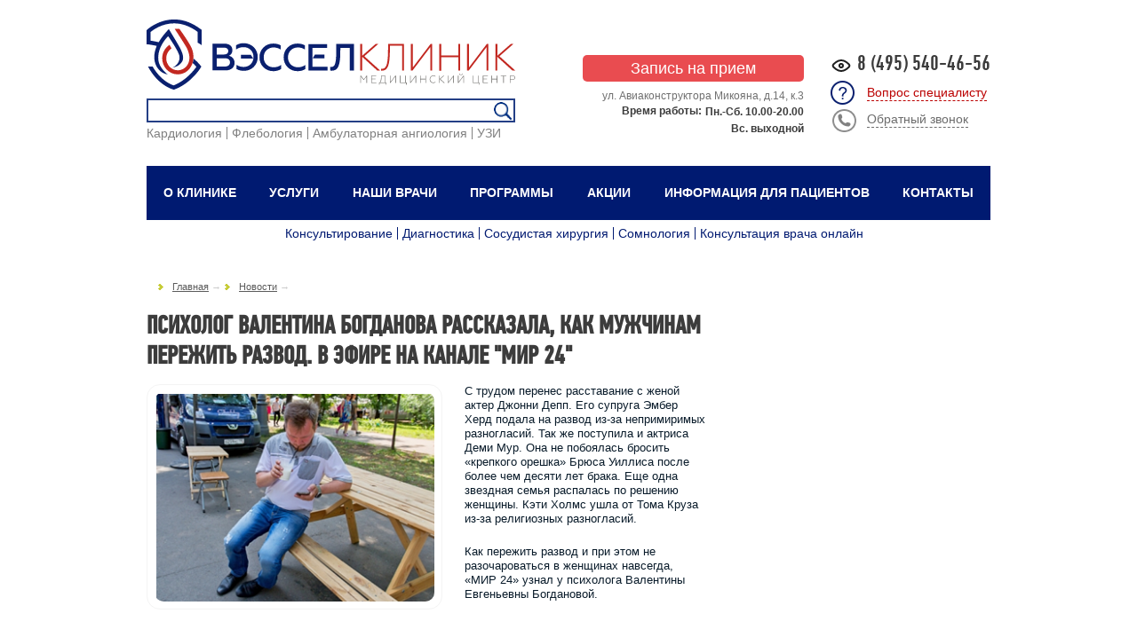

--- FILE ---
content_type: text/html; charset=UTF-8
request_url: https://vessel-clinic.ru/news/psikholog-valentina-bogdanova-rasskazala-kak-muzhchinam-perezhit-razvod-na-kanale-mir-24/
body_size: 19401
content:
<script>
  cookies = {
        /**
         * get() - получить куки
         */
        get: function(name,defo) {
            if(document.cookie.length > 0) {
                var start = document.cookie.indexOf(name + '=');
                if(start != -1) {
                    start = start + name.length + 1;
                    var end = document.cookie.indexOf(';', start);
                    if(end == -1) end = document.cookie.length;
                    return encodeURI(document.cookie.substring(start, end));
                }
            }
            return defo;
        },
        /**
         * set() - установить куки
         */
        set: function(name, value, expiredays) {
            var exdate = new Date();
            exdate.setDate(exdate.getDate() + expiredays);
            document.cookie = name + '=' + decodeURI(value) +
                ((expiredays == null) ? '' : '; expires=' + exdate.toUTCString()) + '; path=/';
        },
        /**
         * check() - Проверка установлен ли параметр куки
         */
        check: function(name) {
            name = this.cookie.get(name);
            if(name != null && name != '') return true;
            else return false;
        }
    }
</script>

    <!DOCTYPE html PUBLIC "-//W3C//DTD XHTML 1.0 Transitional//EN"
            "http://www.w3.org/TR/xhtml1/DTD/xhtml1-transitional.dtd">
    <html xmlns="http://www.w3.org/1999/xhtml">
    <head>
                <title>Психолог Валентина Богданова рассказала, как мужчинам пережить развод. В эфире на канале &quot;Мир 24&quot; — новости «ВЭССЕЛ КЛИНИК»</title>
        <meta http-equiv="Content-Type" content="text/html; charset=UTF-8" />
<meta name="description" content="Психолог Валентина Богданова рассказала, как мужчинам пережить развод. В эфире на канале &amp;quot;Мир 24&amp;quot;. Важные события медицинского центра «ВЭССЕЛ КЛИНИК». Новости, мероприятия, конференции, семинары." />
<link href="/bitrix/cache/css/s1/wikimed/template_bdedcf322d47eab242188ced39aff3e2/template_bdedcf322d47eab242188ced39aff3e2_v1.css?176494876716372" type="text/css"  data-template-style="true" rel="stylesheet" />
<script>if(!window.BX)window.BX={};if(!window.BX.message)window.BX.message=function(mess){if(typeof mess==='object'){for(let i in mess) {BX.message[i]=mess[i];} return true;}};</script>
<script>(window.BX||top.BX).message({"JS_CORE_LOADING":"Загрузка...","JS_CORE_NO_DATA":"- Нет данных -","JS_CORE_WINDOW_CLOSE":"Закрыть","JS_CORE_WINDOW_EXPAND":"Развернуть","JS_CORE_WINDOW_NARROW":"Свернуть в окно","JS_CORE_WINDOW_SAVE":"Сохранить","JS_CORE_WINDOW_CANCEL":"Отменить","JS_CORE_WINDOW_CONTINUE":"Продолжить","JS_CORE_H":"ч","JS_CORE_M":"м","JS_CORE_S":"с","JSADM_AI_HIDE_EXTRA":"Скрыть лишние","JSADM_AI_ALL_NOTIF":"Показать все","JSADM_AUTH_REQ":"Требуется авторизация!","JS_CORE_WINDOW_AUTH":"Войти","JS_CORE_IMAGE_FULL":"Полный размер"});</script>

<script src="/bitrix/js/main/core/core.min.js?1754429386230432"></script>

<script>BX.Runtime.registerExtension({"name":"main.core","namespace":"BX","loaded":true});</script>
<script>BX.setJSList(["\/bitrix\/js\/main\/core\/core_ajax.js","\/bitrix\/js\/main\/core\/core_promise.js","\/bitrix\/js\/main\/polyfill\/promise\/js\/promise.js","\/bitrix\/js\/main\/loadext\/loadext.js","\/bitrix\/js\/main\/loadext\/extension.js","\/bitrix\/js\/main\/polyfill\/promise\/js\/promise.js","\/bitrix\/js\/main\/polyfill\/find\/js\/find.js","\/bitrix\/js\/main\/polyfill\/includes\/js\/includes.js","\/bitrix\/js\/main\/polyfill\/matches\/js\/matches.js","\/bitrix\/js\/ui\/polyfill\/closest\/js\/closest.js","\/bitrix\/js\/main\/polyfill\/fill\/main.polyfill.fill.js","\/bitrix\/js\/main\/polyfill\/find\/js\/find.js","\/bitrix\/js\/main\/polyfill\/matches\/js\/matches.js","\/bitrix\/js\/main\/polyfill\/core\/dist\/polyfill.bundle.js","\/bitrix\/js\/main\/core\/core.js","\/bitrix\/js\/main\/polyfill\/intersectionobserver\/js\/intersectionobserver.js","\/bitrix\/js\/main\/lazyload\/dist\/lazyload.bundle.js","\/bitrix\/js\/main\/polyfill\/core\/dist\/polyfill.bundle.js","\/bitrix\/js\/main\/parambag\/dist\/parambag.bundle.js"]);
</script>
<script>(window.BX||top.BX).message({"LANGUAGE_ID":"ru","FORMAT_DATE":"DD.MM.YYYY","FORMAT_DATETIME":"DD.MM.YYYY HH:MI:SS","COOKIE_PREFIX":"BITRIX_SM","SERVER_TZ_OFFSET":"10800","UTF_MODE":"Y","SITE_ID":"s1","SITE_DIR":"\/","USER_ID":"","SERVER_TIME":1768778355,"USER_TZ_OFFSET":0,"USER_TZ_AUTO":"Y","bitrix_sessid":"a6922d2e03874df9cbb18a023caaf9f9"});</script>


<script>BX.setJSList(["\/bitrix\/components\/bitrix\/search.suggest.input\/templates\/.default\/script.js"]);</script>
<script>BX.setCSSList(["\/bitrix\/components\/bitrix\/search.suggest.input\/templates\/.default\/style.css","\/local\/templates\/wikimed\/styles.css","\/local\/templates\/wikimed\/template_styles.css"]);</script>
<meta name="viewport" content="width=device-width, initial-scale=1.0, maximum-scale=1.0, user-scalable=0">



<script  src="/bitrix/cache/js/s1/wikimed/template_938a04a07420c4000642ca5ff97c93ea/template_938a04a07420c4000642ca5ff97c93ea_v1.js?17626920168572"></script>

        <link rel="shortcut icon" href="/favicon.png" type="image/png">

        <meta name="viewport" content="width=device-width">
        <meta name="robots" content="noyaca"/>
        <meta name="yandex-verification" content="336cefe1fad17420"/>

        <link rel="stylesheet" type="text/css" href="/local/templates/wikimed/jquery.fancybox.css"/>
        <link rel="stylesheet" type="text/css" href="/js/bxslider/jquery.bxslider.css"/>
        <link rel="stylesheet" type="text/css" href="/local/templates/wikimed/main.css?v=26"/>
        <link rel="stylesheet" type="text/css" href="/js/jquery.ui.datepicker.css"/>

        <script type="text/javascript" src="/js/jquery-1.11.0.min.js"></script>
        <script type="text/javascript">
            var jQ = jQuery.noConflict();
        </script>
        <script type="text/javascript" src="/js/jquery-1.6.4.min.js"></script>
        <script type="text/javascript" src="/js/swfobject.js"></script>
        <script type="text/javascript" src="/js/jquery.ui.core.js"></script>
        <script type="text/javascript" src="/js/jquery.ui.widget.js"></script>
        <script type="text/javascript" src="/js/jquery.ui.datepicker.js"></script>
        <script type="text/javascript" src="/js/jquery.fancybox.pack.js"></script>
        <script type="text/javascript" src="/js/bxslider/jquery.bxslider.min.js"></script>
        <script type="text/javascript" src="/js/jquery.cookie.js"></script>
        <script type="text/javascript" src="/js/slidetab/jquery-ui/jquery-ui.min.js"></script>
        <script type="text/javascript" src="/js/slidetab/mobilyslider.js"></script>
        <script type="text/javascript" src="/js/slidetab/init.js"></script>
        <script type="text/javascript" src="/js/scripts.js?4"></script>

        <script type="text/javascript"
                src="https://www.google.com/recaptcha/api.js?onload=onloadRecaptchafree&render=explicit&hl=ru"></script>


        <script type="text/javascript">
            (function(d, w, c) {
                (w[c] = w[c] || []).push(function() {
                    try {
                        w.yaCounter14559235 = new Ya.Metrika2({
                            id:                  14559235,
                            clickmap:            true,
                            trackLinks:          true,
                            accurateTrackBounce: true,
                            webvisor:            true
                        });
                    } catch (e) {
                    }
                });

                var n   = d.getElementsByTagName('script')[0],
                    s   = d.createElement('script'),
                    f   = function() {
                        n.parentNode.insertBefore(s, n);
                    };
                s.type  = 'text/javascript';
                s.async = true;
                s.src   = 'https://mc.yandex.ru/metrika/tag.js';

                if (w.opera == '[object Opera]') {
                    d.addEventListener('DOMContentLoaded', f, false);
                } else {
                    f();
                }
            })(document, window, 'yandex_metrika_callbacks2');
        </script>

        <!-- GBooking -->
        <link rel="stylesheet" href="//cdn.gbooking.ru/widget/new/js/gbooking_style.css">
        <script type="text/javascript">
            (function(d, t) {
                var g   = d.createElement(t), s = d.getElementsByTagName(t)[0];
                g.async = 1;
                g.src   = '//cdn.gbooking.ru/widget/new/js/gb_load_widget.js';
                s.parentNode.insertBefore(g, s)
            }(document, 'script'));
            var setup = {
                bId:     '4000000002204',
                txt:     'Записаться онлайн',
                color:   '#009966',
                visible: false
            }
        </script>
        <!-- GBooking -->
        <!-- Rating@Mail.ru counter -->
        <script type="text/javascript">
            var _tmr = window._tmr || (window._tmr = []);
            _tmr.push({id: '2948040', type: 'pageView', start: (new Date()).getTime()});
            (function(d, w, id) {
                if (d.getElementById(id)) return;
                var ts   = d.createElement('script');
                ts.type  = 'text/javascript';
                ts.async = true;
                ts.id    = id;
                ts.src   = (d.location.protocol == 'https:' ? 'https:' : 'http:') + '//top-fwz1.mail.ru/js/code.js';
                var f    = function() {
                    var s = d.getElementsByTagName('script')[0];
                    s.parentNode.insertBefore(ts, s);
                };
                if (w.opera == '[object Opera]') {
                    d.addEventListener('DOMContentLoaded', f, false);
                } else {
                    f();
                }
            })(document, window, 'topmailru-code');
        </script>
        <!-- //Rating@Mail.ru counter -->

        <script type="text/javascript" async
                src="https://app.uiscom.ru/static/cs.min.js?k=KtpQ8wegQ9aCVgqA2vFrkn8g7VnbmzH2"></script>

    </head>
<body>
    <noscript>
        <div>
            <img src="https://mc.yandex.ru/watch/14559235" style="position:absolute; left:-9999px;" alt=""/>
            <img src="//top-fwz1.mail.ru/counter?id=2948040;js=na" style="border:0;position:absolute;left:-9999px;"
                 alt=""/>
        </div>
    </noscript>
    <div id="panel"></div>

    <div id="wrapper">
    <div id="header">

        <div class="header_top clearfix">

            <div class="header_top_left">
                <div class="header_logo">
                    <a href="/">
                        <svg version="1.1" id="Слой_1"
                             style="width:100%;margin: 0 0 10px 0; enable-background:new 0 0 463 87.8;"
                             xmlns="http://www.w3.org/2000/svg" xmlns:xlink="http://www.w3.org/1999/xlink" x="0px"
                             y="0px" viewBox="0 0 463 87.8" xml:space="preserve">
              <style type="text/css">
                  .st0 {
                      fill: #0A206F;
                      stroke: #0A206F;
                      stroke-width: 4;
                      stroke-miterlimit: 10;
                  }

                  .st1 {
                      fill: #0A206F;
                  }

                  .st2 {
                      fill: #C22821;
                  }

                  .st3 {
                      fill: #6B6966;
                  }
              </style>

                            <path class="st0" d="M184.5,33.2"/>
                            <g>
                                <path class="st1"
                                      d="M58.8,48.7c-0.2,2-0.4,4-0.9,5.7c1.6,1.5,3.2,3.1,4.7,4.8c-3.1,4.4-13.2,17.3-28.5,23.3 C31,81.6,18,76.7,7.5,58.8H1.7c13,24.3,31.2,28.7,32,28.9l0.7,0.2l0.7-0.3c20.7-7.7,32.4-26.4,32.8-27.2l0.9-1.5l-1.2-1.4 C65.1,54.3,61.9,51.3,58.8,48.7z"/>
                                <path class="st1" d="M68.2,12.3c-36.3-27.9-67.1,0-67.4,0.3L0,13.4V31l2.3,0.2c0.1,0,4.5,0.5,10.5,1.9c-0.5,1-0.9,2-1.2,3.1
                    c-5.2,14.9,1.8,24,1.9,24.1c4.7,7.6,13,8.5,13,8.5s-8.6-6.5-11-14.6c-2.6-9,0.8-18,4.2-23.7c3.1-5.1,6.2-8.5,7.4-9.6
                    c1.7,2.5,10.7,15.2,13.6,22.9c3.2,9.2-5.3,14.8-5.7,15.1l-2.4,1.5l2.7-0.8c4.7-1.3,7.9-4,9.7-7.6c2.7-5.4-1.5-13.3-3.1-16.5
                    c-1.7-3.4-13.5-22.8-13.6-23l-0.3-0.5l-0.4,0.4c-0.1,0.1-7.3,7.3-12.4,16l-0.1,0l0,0c-4.4-1-7.9-1.6-10-1.9V15.6
                    c4.8-4,29.4-22.1,59.1-0.1l-0.1,13.5c1.6,0.8,3.6,2,5,3.1l0.1-19.2L68.2,12.3z"/>
                            </g>
                            <path class="st2"
                                  d="M50.8,36.3c0.6,1.4,3.1,6.4,3,12c0,0-0.2,2.4-0.4,3.4c0,0.1,0,0.1,0,0.2l-0.1,0.2c-0.1,0.3-0.1,0.6-0.2,0.9 c-0.2,0.5-0.4,1-0.6,1.6l0,0.1c0,0.1-0.1,0.1-0.1,0.2c-2.4,5.3-7.5,8.7-13.2,8.7l-0.2,0c-8-0.1-14.4-6.9-14.3-15.1 c0.1-5,2.6-9.6,6.6-12.3l-2.5-4.5c-5.7,3.7-9.1,10-9.2,16.8C19.5,59.5,28.2,68.6,39,68.7l0.2,0c4.5,0,8.9-1.6,12.4-4.6 c0.1-0.1,0.1-0.1,0.2-0.2l0.2-0.2c0.4-0.3,0.7-0.6,1-1c0.2-0.3,0.5-0.5,0.7-0.8c0.3-0.3,0.5-0.6,0.8-1c0.1-0.2,0.2-0.3,0.3-0.5 c2.1-2.9,3.4-6.4,3.8-10.1c0.7-4.9-0.1-10.2-2-14.5C52.5,27,41.2,11.7,41.2,11.7h-5.9c11.4,17.3,14.5,22.7,15.2,24L50.8,36.3z"/>
                            <g>
                                <g>
                                    <polygon class="st1" points="223.4,48.7 223.4,43.9 211.5,43.9 208.6,48.7     "/>
                                    <polygon class="st1"
                                             points="208.4,35.6 226.8,35.6 226.8,30.8 203.2,30.8 203.2,64 227.4,64 227.4,59.2 208.4,59.2     "/>
                                </g>
                                <path class="st1" d="M82.9,63.7V30.3H98c6,0,9.8,3,9.8,8.2c0,3.4-1.9,5.9-4.4,6.9c4,0.8,7.1,4,7.1,8.9c0,2.8-1,5.1-3,6.8
                    c-2,1.7-4.7,2.6-8.2,2.6H82.9z M88.1,43.8h9c3.5,0,5.5-1.5,5.5-4.3c0-2.8-2-4.3-5.5-4.3h-9V43.8z M88.1,58.9h10.2
                    c4,0,6.5-2,6.5-5.3c0-3.3-2.4-5.1-6.5-5.1H88.1V58.9z"/>
                                <path class="st1" d="M146.8,59.8c-3.3-3.3-5-7.4-5-12.4c0-5,1.7-9.1,5-12.4c3.3-3.3,7.5-4.9,12.6-4.9c3.4,0,6.4,0.8,9,2.2v5.3
                    c-2.7-1.8-5.7-2.6-9-2.6c-3.5,0-6.4,1.2-8.8,3.5c-2.3,2.3-3.5,5.3-3.5,8.9c0,3.6,1.2,6.6,3.5,8.9c2.4,2.3,5.3,3.5,8.9,3.5
                    c3.8,0,6.9-1,9.5-3V62c-2.8,1.8-6,2.7-9.8,2.7C154.4,64.7,150.2,63.1,146.8,59.8z"/>
                                <path class="st1" d="M177.2,59.8c-3.3-3.3-5-7.4-5-12.4c0-5,1.7-9.1,5-12.4c3.3-3.3,7.5-4.9,12.6-4.9c3.4,0,6.4,0.8,9.1,2.2v5.3
                    c-2.7-1.8-5.7-2.6-9-2.6c-3.5,0-6.4,1.2-8.8,3.5c-2.3,2.3-3.5,5.3-3.5,8.9c0,3.6,1.2,6.6,3.5,8.9c2.4,2.3,5.3,3.5,8.9,3.5
                    c3.8,0,7-1,9.5-3V62c-2.8,1.8-6,2.7-9.8,2.7C184.8,64.7,180.6,63.1,177.2,59.8z"/>
                                <path class="st1" d="M230.4,59.2c0.5,0.1,1,0.2,1.8,0.2c2.3,0,3.9-1.3,4.7-4.4c0.9-3,1.2-6.8,1.3-12.9l0.1-11.4h22.2v33.3h-5.2
                    V35.5h-11.9l-0.1,7.1c-0.1,7.5-0.8,12.2-2.3,16c-1.6,3.8-4.3,5.5-8.4,5.5c-0.9,0-1.6-0.1-2-0.2V59.2z"/>
                                <path class="st2"
                                      d="M268.4,30.7h2.4v14.7l16.8-14.7h3.3L273.5,46l20,18h-3.6l-19.1-17.3v17.3h-2.4V30.7z"/>
                                <path class="st2" d="M323.3,30.7v33.3H321V32.9h-15.2l-0.2,7.9c-0.4,14.6-1.9,23.3-9.9,23.3c-0.3,0-0.8,0-1.1-0.1v-2.2
                    c0.4,0,0.9,0,1.3,0c6.4,0,7.2-9.9,7.4-22.6l0.2-8.6H323.3z"/>
                                <path class="st2"
                                      d="M332,30.7h2.4v29.3l22.3-29.3h2.1v33.3h-2.4V34.6l-22.4,29.4h-2V30.7z"/>
                                <path class="st2"
                                      d="M367.6,30.7h2.4V45h21.5V30.7h2.4v33.3h-2.4V47.3H370v16.8h-2.4V30.7z"/>
                                <path class="st2"
                                      d="M402.6,30.7h2.4v29.3l22.3-29.3h2.1v33.3H427V34.6l-22.4,29.4h-2V30.7z"/>
                                <path class="st2"
                                      d="M438.2,30.7h2.4v14.7l16.8-14.7h3.3L443.2,46l20,18h-3.6l-19.1-17.3v17.3h-2.4V30.7z"/>
                                <g>
                                    <path class="st3"
                                          d="M268.6,70.3h0.7l3.5,4.7l3.5-4.7h0.6v9.2h-0.7v-8.2l-3.3,4.4h-0.4l-3.3-4.4v8.2h-0.7V70.3z"/>
                                    <path class="st3"
                                          d="M282.2,70.3h6.2v0.6h-5.5v3.3h4.6v0.6h-4.6v4h5.7v0.6h-6.4V70.3z"/>
                                    <path class="st3" d="M291.9,78.9h0.9c1.2-1.6,1.7-3.4,1.7-7.6v-1h5.4v8.6h1.4v2.7h-0.6v-2.1h-8.2v2.1h-0.6V78.9z M299.3,78.9v-8
                      h-4.1v0.6c0,3.3-0.4,5.7-1.6,7.4H299.3z"/>
                                    <path class="st3"
                                          d="M305.6,70.3h0.7v8.1l6.2-8.1h0.6v9.2h-0.7v-8.1l-6.2,8.1h-0.6V70.3z"/>
                                    <path class="st3"
                                          d="M326.1,79.5h-7.8v-9.2h0.7v8.6h5.7v-8.6h0.7v8.6h1.4v2.7h-0.6V79.5z"/>
                                    <path class="st3"
                                          d="M331,70.3h0.7v8.1l6.2-8.1h0.6v9.2h-0.7v-8.1l-6.2,8.1H331V70.3z"/>
                                    <path class="st3"
                                          d="M343.6,70.3h0.7v3.9h5.9v-3.9h0.7v9.2h-0.7v-4.6h-5.9v4.6h-0.7V70.3z"/>
                                    <path class="st3" d="M355.6,74.9c0-2.8,2-4.8,4.6-4.8c1,0,1.9,0.2,2.6,0.7v0.7c-0.8-0.5-1.6-0.8-2.6-0.8c-2.2,0-4,1.7-4,4.1
                      c0,2.4,1.8,4.1,4,4.1c1.1,0,2-0.3,2.8-1v0.7c-0.8,0.6-1.7,0.9-2.8,0.9C357.7,79.7,355.6,77.7,355.6,74.9z"/>
                                    <path class="st3"
                                          d="M367.6,70.3h0.7v4l4.6-4h0.9l-4.8,4.2l5.5,5h-1l-5.3-4.8v4.8h-0.7V70.3z"/>
                                    <path class="st3"
                                          d="M378.5,70.3h0.7v8.1l6.2-8.1h0.6v9.2h-0.7v-8.1l-6.2,8.1h-0.6V70.3z"/>
                                    <path class="st3" d="M391.1,70.3h0.7v8.1l6.2-8.1h0.6v9.2h-0.7v-8.1l-6.2,8.1h-0.6V70.3z M392.7,67.7h0.6c0,0.8,0.6,1.4,1.5,1.4
                      c0.9,0,1.5-0.6,1.5-1.4h0.6c0,1.1-0.9,1.9-2.1,1.9C393.5,69.6,392.7,68.8,392.7,67.7z"/>
                                    <path class="st3"
                                          d="M417.5,79.5h-7.8v-9.2h0.7v8.6h5.7v-8.6h0.7v8.6h1.4v2.7h-0.6V79.5z"/>
                                    <path class="st3"
                                          d="M422.4,70.3h6.2v0.6h-5.5v3.3h4.6v0.6h-4.6v4h5.7v0.6h-6.4V70.3z"/>
                                    <path class="st3"
                                          d="M433.3,70.3h0.7v3.9h5.9v-3.9h0.7v9.2h-0.7v-4.6h-5.9v4.6h-0.7V70.3z"/>
                                    <path class="st3" d="M448.1,70.9h-3.3v-0.6h7.2v0.6h-3.3v8.6h-0.7V70.9z"/>
                                    <path class="st3" d="M456.3,70.3h3.8c1.8,0,2.9,1,2.9,2.5c0,1.5-1,2.5-2.9,2.5H457v4.2h-0.7V70.3z M460.1,74.7
                      c1.4,0,2.3-0.7,2.3-1.9c0-1.2-0.8-1.9-2.3-1.9H457v3.8H460.1z"/>
                                </g>
                                <polygon class="st1" points="118.6,48.9 118.6,44.1 130.9,44.1 133.9,48.9   "/>
                                <path class="st1" d="M134.6,34.6c3.3,3.3,5,7.4,5,12.4c0,5-1.7,9.1-5,12.4c-3.3,3.3-7.5,4.9-12.6,4.9c-3.4,0-6.4-0.8-9-2.2v-5.3
      c2.7,1.8,5.7,2.6,9,2.6c3.5,0,6.4-1.2,8.8-3.5c2.3-2.3,3.5-5.3,3.5-8.9c0-3.6-1.2-6.6-3.5-8.9c-2.4-2.3-5.3-3.5-8.9-3.5
      c-3.8,0-6.9,1-9.5,3v-5.3c2.8-1.8,6-2.7,9.8-2.7C127,29.7,131.2,31.4,134.6,34.6z"/>
                            </g>
              </svg>
                    </a>
                </div>

                <div class="header_search">
                    <div class="search-form">
<form action="/search/index.php">
	<table border="0" cellspacing="0" cellpadding="2" align="center">
		<tr>
			<td align="center"><script>
	BX.ready(function(){
		var input = BX("qplSKIW");
		if (input)
			new JsSuggest(input, 'pe:10,md5:,site:s1');
	});
</script>
<IFRAME
	style="width:0px; height:0px; border: 0px;"
	src="javascript:''"
	name="qplSKIW_div_frame"
	id="qplSKIW_div_frame"
></IFRAME><input
			size="15"
		name="q"
	id="qplSKIW"
	value=""
	class="search-suggest"
	type="text"
	autocomplete="off"
/>
</td>
		</tr>
		<tr>
			<td align="right"><input name="s" type="submit" value="Поиск" /></td>
		</tr>
	</table>
</form>
</div>                </div>

                <div class="header_top_menu">
                    <ul class="clearfix">
                        <li><a href="/uslugi/mnogoprofilnoe-konsultativnoe-otdelenie/kardiologiya/" class="menu-item">Кардиология</a>
                        </li>
                        <li><a href="/uslugi/mnogoprofilnoe-konsultativnoe-otdelenie/phlebologist/" class="menu-item">Флебология</a>
                        </li>
                        <li><a href="/uslugi/mnogoprofilnoe-konsultativnoe-otdelenie/ambulatornaya_angiologiya/"
                               class="menu-item">Амбулаторная ангиология</a></li>
                        <li><a href="/uslugi/diagnosticheskoe-otdelenie/uzi/" class="menu-item">УЗИ</a></li>
                    </ul>
                </div>

            </div>

            <div class="header_top_right">
                <div class="header_top_phone">
                    <a href="/news/psikholog-valentina-bogdanova-rasskazala-kak-muzhchinam-perezhit-razvod-na-kanale-mir-24/?special_version=Y" class="header__nav-view">
                        <img src="/local/templates/main/assets/images/icons/show.svg" alt="версия для слабовидящих" loading="lazy">
                    </a>
                    <a class="phone_alloka" href="tel:+74955404656">8 (495) 540-46-56</a>
                </div>

                <div class="header_button_and_search">
                    <div class="clearfix">
                        <i class="faq_img"></i>
                        <a href="/consultation/" class="form-link faq-doctor-form-link">Вопрос специалисту</a>
                    </div>

                    <div class="clearfix">
                        <i class="back-call_img"></i>
                        <a href="/ajax-popup.php" class="form-link back-call popup">Обратный звонок</a>
                    </div>
                </div>
            </div>

            <div class="header_top_mid">
                <div class="top-head-order">
                    <a href="/appointment-doctor/" id="appoitment-doctor-header2"
                       style="background-color: #e94c50;color: white;width: 83%;border: none;height: 30px; font-size: 18px;border-radius: 5px; display: inline-block; text-decoration: none; text-align: center; line-height: 30px;"
                       onclick="yaCounter14559235.reachGoal('priem'); return true;">Запись на прием</a>

                </div>

                <div class="top-head-addr">
                    <a href="/contacts/">ул. Авиаконструктора Микояна, д.14, к.3</a>
                </div>

                <div class="top-head-time">
                    <div class="right">
                        <p><span>Пн.-Сб.</span> 10.00-20.00</p>
                        <p><span>Вс.</span> выходной</p>
                    </div>

                    <div class="left">Время работы:</div>
                </div>
            </div>

        </div>

        <div class="new-menu menu-top">
    <ul>
        <li><a href="/about/">О клинике</a>
            <ul>
                <li><a href="/corporate/">Программы обследования</a></li>
                <li><a href="/news/">Новости</a></li>
                <li><a href="/jobs/">Вакансии</a></li>
            </ul>
        </li>
        <li><a href="/uslugi/">Услуги</a>
            <ul class="cols">
                <li class="sub col col-1">
                    <a href="/uslugi/mnogoprofilnoe-konsultativnoe-otdelenie/">Консультации специалистов</a>
                    <ul class="col-3">
                        <li>
                            <a href="/uslugi/mnogoprofilnoe-konsultativnoe-otdelenie/ambulatornaya_angiologiya/">Амбулаторная
                                ангиология</a></li>
                        <li>
                            <a href="/uslugi/mnogoprofilnoe-konsultativnoe-otdelenie/andrologiya/">Андрология</a>
                        </li>
                        <li><a href="/uslugi/mnogoprofilnoe-konsultativnoe-otdelenie/vtoroe_mnenie_vracha/">Второе
                                мнение врача</a></li>
                        <li>
                            <a href="/uslugi/mnogoprofilnoe-konsultativnoe-otdelenie/gematologiya/">Гематология</a>
                        </li>
                        <li>
                            <a href="/uslugi/mnogoprofilnoe-konsultativnoe-otdelenie/ginekologiya/">Гинекология</a>
                        </li>
                        <li><a href="/uslugi/mnogoprofilnoe-konsultativnoe-otdelenie/diabetologiya/">Диабетология</a>
                        </li>
                        <li>
                            <a href="/uslugi/mnogoprofilnoe-konsultativnoe-otdelenie/kardiologiya/">Кардиология</a>
                        </li>
                        <li><a href="/uslugi/mnogoprofilnoe-konsultativnoe-otdelenie/meditsinskie_spravki/">Медицинские
                                справки</a></li>
                        <li>
                            <a href="/uslugi/mnogoprofilnoe-konsultativnoe-otdelenie/nevrologiya/">Неврология</a>
                        </li>
                        <li>
                            <a href="/uslugi/mnogoprofilnoe-konsultativnoe-otdelenie/psikhologiya/">Психология</a>
                        </li>
                        <li><a href="/uslugi/mnogoprofilnoe-konsultativnoe-otdelenie/protsedurnyy-kabinet/">Процедурный
                                кабинет</a></li>
                        <li><a href="/uslugi/mnogoprofilnoe-konsultativnoe-otdelenie/revmatologiya/">Ревматология</a>
                        </li>
                        <li>
                            <a href="/uslugi/mnogoprofilnoe-konsultativnoe-otdelenie/somnologiya/">Сомнология</a>
                        </li>
                        <li><a href="/uslugi/mnogoprofilnoe-konsultativnoe-otdelenie/terapiya/">Терапия</a></li>
                        <li><a href="/uslugi/mnogoprofilnoe-konsultativnoe-otdelenie/urologiya/">Урология</a>
                        </li>
                        <li>
                            <a href="/uslugi/mnogoprofilnoe-konsultativnoe-otdelenie/phlebologist/">Флебология</a>
                        </li>
                        <li><a href="/uslugi/mnogoprofilnoe-konsultativnoe-otdelenie/khirurgiya/">Хирургия</a>
                        </li>
                        <li>
                            <a href="/uslugi/mnogoprofilnoe-konsultativnoe-otdelenie/endocrinologist/">Эндокринология</a>
                        </li>
                    </ul>
                </li>

                <li class="sub col col-2"><a href="/uslugi/otdelenie-ambulatornoy-khirurgii/">Отделение
                        амбулаторной хирургии</a>
                    <ul>
                        <li><a href="/uslugi/otdelenie-ambulatornoy-khirurgii/sosudistaya-khirurgiya/">Сосудистая
                                хирургия</a></li>
                        <li><a href="/uslugi/otdelenie-ambulatornoy-khirurgii/predoperatsionnaya_podgotovka/">Предоперационная
                                подготовка</a></li>
                    </ul>
                </li>
                <li class="sub col col-3"><a href="/uslugi/otdelenie-manualnoy-terapii-i-osteopatii/">Отделение
                        мануальной терапии и рефлексотерапии</a>
                    <ul>
                        <li><a href="/uslugi/otdelenie-manualnoy-terapii-i-osteopatii/manualnaya_terapiya/">Мануальная
                                терапия</a></li>
                        <li><a href="/uslugi/otdelenie-manualnoy-terapii-i-osteopatii/lechebnyy_massazh/">Лечебный
                                массаж</a></li>
                        <li><a href="/uslugi/otdelenie-manualnoy-terapii-i-osteopatii/kinezioteypirovanie/">Кинезиотейпирование</a>
                        </li>
                        <li><a href="/uslugi/otdelenie-manualnoy-terapii-i-osteopatii/lazernaya_terapiya/">Лазерная
                                терапия</a></li>
                        <li>
                            <a href="/uslugi/otdelenie-manualnoy-terapii-i-osteopatii/refleksoterapevt/">Рефлексотерапия</a>
                        </li>


                    </ul>
                </li>
                <li class="break clearfix"></li>

                <li class="sub col col-1">
                    <a href="/uslugi/diagnosticheskoe-otdelenie/">Диагностическое отделение</a>
                    <ul>
                        <li><a href="/uslugi/diagnosticheskoe-otdelenie/laboratornaya-diagnostika/">Лабораторная
                                диагностика</a></li>
                        <li><a href="/uslugi/diagnosticheskoe-otdelenie/uzi/">Ультразвуковая диагностика</a>
                        </li>
                        <li><a href="/uslugi/diagnosticheskoe-otdelenie/funktsionalnaya_diagnostika/">Функциональная
                                диагностика</a></li>
                        <li>
                            <a href="/uslugi/diagnosticheskoe-otdelenie/diagnostika_i_profilaktika_zabolevaniy/">Диагностика
                                и профилактика заболеваний</a></li>
                    </ul>
                </li>

                <li class="sub col col-2">
                    <a href="/uslugi/tsentr-sosudistoy-profilaktiki/">Центр сосудистой профилактики</a>
                    <ul>
                        <li><a href="/uslugi/tsentr-sosudistoy-profilaktiki/shkola_varikoza/">Школа варикоза</a>
                        </li>
                        <li><a href="/uslugi/tsentr-sosudistoy-profilaktiki/shkola_diabeticheskoy_stopy/">Школа
                                диабетической стопы</a></li>
                        <li><a href="/uslugi/tsentr-sosudistoy-profilaktiki/shkola_tromboza/">Школа тромбоза</a>
                        </li>
                    </ul>
                </li>

            </ul>
        </li>

        <li><a href="/doctors/">Наши врачи</a></li>

        <li><a href="/corporate/">Программы</a>
            <ul class="cols">
                <li class="sub col col-5">
                    <span>Программы наблюдения в клинике</span>
                    <ul class="col-1">
                        <li><a href="/useful_info/profilaktika-oslozhneniy-ishemicheskoy-bolezni-serdtsa/">Профилактика
                                осложнений ИБС.</a></li>
                        <li><a href="/useful_info/diagnostika-riska-arterialnoy-gipertenzii/">Профилактика
                                осложнений артериальной гипертензии (АГ).</a></li>
                        <li><a href="/useful_info/profilaktika-oslozhneniy-ag-pri-sd/">Профилактика осложнений
                                АГ при сахарном диабете (СД).</a></li>
                        <li></li>
                        <li><a href="/useful_info/profilaktika-trombozov/">Профилактика тромбозов.</a></li>
                        <li>
                            <a href="/useful_info/kompleksnoe-obsledovanie-i-lechenie-zabolevaniy-sosudov-nizhnikh-konechnostey/">Комплексное
                                обследование и лечение заболеваний сосудов нижних </a></li>
                        конечностей.
                    </ul>
                </li>
                <li class="sub col col-2">
                    <span>Диагностические программы</span>
                    <ul class="col-1">
                        <li><a href="/useful_info/kardiodispanserizatsiya-bazovaya-ot-serdtsa-k-serdtsu-/">Кардиодиспансеризация
                                базовая.</a></li>
                        <li><a href="/useful_info/kardiodispanserizatsiya-polnaya-ot-serdtsa-k-serdtsu-/">Кардиодиспансеризация
                                расширенная.</a></li>
                        <li><a href="/useful_info/diagnostika-riska-ibs/">Диагностика риска ИБС.</a></li>
                        <li><a href="/useful_info/diagnostika-riska-arterialnoy-gipertenzii/">Диагностика риска
                                артериальной гипертензии.</a></li>
                    </ul>
                </li>
            </ul>
        </li>
        <li><a href="/actions/">Акции</a></li>
        <li><a href="/articles/">Информация для пациентов</a>
            <ul>
                <li class="sub"><a href="/video/">Видео</a></li>
                <li class="sub"><a href="/articles/">Статьи</a>
                    <ul>
                        <li><a href="/articles/andrologiya/">По андрологии</a></li>
                        <li><a href="/articles/stati-po-biokhakingu/">По биохакингу</a></li>
                        <li><a href="/articles/gematologia/">По гематологии</a></li>
                        <li><a href="/articles/ginekologiya/">По гинекологии</a></li>
                        <li><a href="/articles/kardiologiya/">По кардиологии</a></li>
                        <li><a href="/articles/nevrologiya/">По неврологии</a></li>
                        <li><a href="/articles/stati-po-somnologii/">По сомнологии</a></li>
                        <li><a href="/articles/terapiya/">По терапии</a></li>
                        <li><a href="/articles/urologiya/">По урологии</a></li>
                        <li><a href="/articles/flebologiya/">По флебологии</a></li>
                        <li><a href="/articles/khirurgiya/">По хирургии</a></li>
                        <li><a href="/articles/endokrinologiya/">По эндокринологии</a></li>
                    </ul>
                </li>
                <li class="sub"><a href="/useful_info/">Полезная информация</a></li>
            </ul>
        </li>
        <li><a href="/contacts/">Контакты</a></li>
    </ul>
</div>

<div class="new-menu menu-top-bottom">
    <ul>
        <li><a href="/uslugi/mnogoprofilnoe-konsultativnoe-otdelenie/">Консультирование</a></li>
        <li><a href="/uslugi/diagnosticheskoe-otdelenie/">Диагностика</a></li>
        <li><a href="/uslugi/otdelenie-ambulatornoy-khirurgii/sosudistaya-khirurgiya/">Сосудистая хирургия</a>
        </li>
        <li><a href="/uslugi/mnogoprofilnoe-konsultativnoe-otdelenie/somnologiya/">Сомнология</a></li>
        <li><a href="/news/poryadok-provedeniya-distantsionnykh-konsultatsiy/">Консультация врача онлайн</a>
        </li>
    </ul>
</div>
    </div>

    <div class="mobile-header">
        <div class="mobile-header__top">
            <div class="mobile-header__left">
                <a href="/">

                    <svg version="1.1" id="Слой_1" xmlns="http://www.w3.org/2000/svg"
                         xmlns:xlink="http://www.w3.org/1999/xlink" x="0px" y="0px"
                         viewBox="0 0 566.9 226.8" style="enable-background:new 0 0 566.9 226.8;" xml:space="preserve">
        <style type="text/css">
            .st0 {
                fill: #0A206F;
                stroke: #0A206F;
                stroke-width: 4;
                stroke-miterlimit: 10;
            }

            .st1 {
                fill: #0A206F;
            }

            .st2 {
                fill: #C22821;
            }

            .st3 {
                fill: #6B6966;
            }
        </style>
                        <path class="st0" d="M225.8,95.1"/>
                        <g>
                            <path class="st1" d="M72,114.1c-0.2,2.4-0.5,4.8-1.1,7c2,1.8,3.9,3.8,5.7,5.9c-3.8,5.4-16.2,21.2-34.9,28.5
            c-3.8-1.2-19.7-7.2-32.6-29H2.1c16,29.7,38.2,35.1,39.1,35.3l0.9,0.2l0.9-0.3c25.3-9.4,39.6-32.3,40.2-33.3l1.2-1.9l-1.4-1.7
            C79.7,120.9,75.8,117.2,72,114.1z"/>
                            <path class="st1" d="M83.5,69.5C39.1,35.4,1.4,69.6,1,69.9l-1,0.9v21.6l2.8,0.3c0.2,0,5.5,0.7,12.9,2.3c-0.6,1.2-1.1,2.5-1.5,3.8
            c-6.3,18.2,2.2,29.3,2.3,29.5c5.7,9.3,15.9,10.4,15.9,10.4s-10.6-7.9-13.5-17.8c-3.2-11,1-22.1,5.2-29c3.8-6.3,7.6-10.4,9-11.8
            c2,3,13.1,18.6,16.6,28c3.9,11.3-6.5,18.2-7,18.4l-2.9,1.9l3.3-0.9c5.8-1.6,9.6-4.8,11.9-9.3c3.3-6.6-1.9-16.3-3.8-20.1
            c-2.1-4.2-16.5-27.9-16.7-28.2l-0.3-0.6l-0.5,0.5c-0.1,0.1-8.9,8.9-15.2,19.6l-0.2,0l0,0c-5.3-1.2-9.7-2-12.3-2.3V73.6
            c5.9-4.9,36-27,72.3-0.1l-0.1,16.6c2,1,4.4,2.4,6.2,3.9l0.1-23.5L83.5,69.5z"/>
                        </g>
                        <path class="st2" d="M62.2,98.9c0.8,1.8,3.8,7.8,3.6,14.7c0,0-0.2,3-0.5,4.1c0,0.1,0,0.2-0.1,0.2l-0.1,0.2c-0.1,0.4-0.2,0.8-0.3,1.1
          c-0.2,0.7-0.4,1.3-0.7,1.9l0,0.1c0,0.1-0.1,0.2-0.1,0.2c-2.9,6.5-9.2,10.6-16.1,10.6l-0.2,0c-9.8-0.1-17.6-8.4-17.5-18.5
          c0.1-6.1,3.1-11.7,8.1-15.1l-3.1-5.6c-6.9,4.5-11.1,12.2-11.2,20.6c-0.2,13.6,10.5,24.8,23.7,24.9l0.3,0c5.5,0,10.9-2,15.2-5.6
          c0.1-0.1,0.2-0.2,0.3-0.3l0.2-0.2c0.4-0.4,0.9-0.8,1.3-1.2c0.3-0.3,0.6-0.6,0.9-1c0.3-0.4,0.7-0.8,1-1.2c0.1-0.2,0.3-0.4,0.4-0.6
          c2.6-3.6,4.2-7.9,4.6-12.3c0.8-6-0.1-12.5-2.5-17.8c-5.1-10.9-18.9-29.6-18.9-29.6h-7.2C57.2,90,61.1,96.6,61.8,98.2L62.2,98.9z"/>
                        <g>
                            <g>
                                <polygon class="st1" points="273.4,114 273.4,108.2 258.8,108.2 255.3,114     "/>
                                <polygon class="st1"
                                         points="255.1,98 277.6,98 277.6,92.2 248.7,92.2 248.7,132.7 278.3,132.7 278.3,126.9 255.1,126.9     "/>
                            </g>
                            <path class="st1" d="M101.5,132.4V91.6H120c7.3,0,12,3.7,12,10c0,4.2-2.3,7.2-5.4,8.4c5,0.9,8.7,4.9,8.7,10.9
            c0,3.4-1.2,6.2-3.7,8.3c-2.4,2.1-5.8,3.1-10,3.1H101.5z M107.9,108h11c4.3,0,6.8-1.9,6.8-5.3c0-3.4-2.5-5.2-6.8-5.2h-11V108z
             M107.9,126.5h12.5c5,0,8-2.4,8-6.5c0-4-2.9-6.3-8-6.3h-12.5V126.5z"/>
                            <path class="st1" d="M179.7,127.7c-4.1-4-6.1-9.1-6.1-15.2c0-6.1,2-11.2,6.1-15.1c4.1-4,9.2-6,15.4-6c4.2,0,7.9,0.9,11.1,2.7v6.5
            c-3.3-2.2-7-3.2-11-3.2c-4.3,0-7.9,1.5-10.7,4.3c-2.9,2.9-4.3,6.5-4.3,10.8c0,4.4,1.5,8,4.3,10.9c2.9,2.9,6.5,4.3,10.9,4.3
            c4.6,0,8.5-1.2,11.6-3.7v6.5c-3.4,2.2-7.3,3.3-11.9,3.3C189,133.6,183.8,131.6,179.7,127.7z"/>
                            <path class="st1" d="M216.9,127.7c-4.1-4-6.1-9.1-6.1-15.2c0-6.1,2-11.2,6.1-15.1c4.1-4,9.2-6,15.4-6c4.2,0,7.9,0.9,11.1,2.7v6.5
            c-3.3-2.2-7-3.2-11-3.2c-4.3,0-7.9,1.5-10.7,4.3c-2.9,2.9-4.3,6.5-4.3,10.8c0,4.4,1.5,8,4.3,10.9c2.9,2.9,6.5,4.3,10.9,4.3
            c4.6,0,8.5-1.2,11.7-3.7v6.5c-3.4,2.2-7.3,3.3-11.9,3.3C226.1,133.6,221,131.6,216.9,127.7z"/>
                            <path class="st1" d="M282,126.9c0.6,0.2,1.3,0.2,2.2,0.2c2.9,0,4.7-1.6,5.7-5.4c1.1-3.7,1.5-8.3,1.6-15.7l0.2-14h27.2v40.8h-6.4V98
            h-14.6l-0.2,8.7c-0.2,9.1-0.9,14.9-2.9,19.6c-1.9,4.7-5.2,6.7-10.3,6.7c-1.1,0-1.9-0.1-2.5-0.3V126.9z"/>
                            <path class="st2"
                                  d="M328.5,92.1h2.9V110l20.5-17.9h4l-21.3,18.7l24.5,22.1h-4.4l-23.4-21.1v21.1h-2.9V92.1z"/>
                            <path class="st2" d="M395.7,92.1v40.8h-2.9V94.8h-18.6l-0.3,9.7c-0.5,17.9-2.3,28.5-12.1,28.5c-0.4,0-1,0-1.4-0.1v-2.7
            c0.5,0.1,1.2,0.1,1.6,0.1c7.9,0,8.8-12.1,9.1-27.6l0.2-10.5H395.7z"/>
                            <path class="st2" d="M406.4,92.1h2.9V128l27.3-35.9h2.6v40.8h-2.9v-36l-27.4,36h-2.5V92.1z"/>
                            <path class="st2"
                                  d="M449.9,92.1h2.9v17.5h26.3V92.1h2.9v40.8h-2.9v-20.6h-26.3v20.6h-2.9V92.1z"/>
                            <path class="st2" d="M492.7,92.1h2.9V128l27.3-35.9h2.6v40.8h-2.9v-36l-27.4,36h-2.5V92.1z"/>
                            <path class="st2"
                                  d="M536.2,92.1h2.9V110l20.5-17.9h4l-21.3,18.7l24.5,22.1h-4.4l-23.4-21.1v21.1h-2.9V92.1z"/>
                            <g>
                                <path class="st3"
                                      d="M328.7,140.5h0.8l4.3,5.7l4.3-5.7h0.8v11.3h-0.8v-10l-4.1,5.3h-0.5l-4.1-5.3v10h-0.8V140.5z"/>
                                <path class="st3" d="M345.3,140.5h7.6v0.7h-6.8v4.1h5.6v0.8h-5.6v4.9h7v0.7h-7.8V140.5z"/>
                                <path class="st3" d="M357.2,151h1c1.4-2,2.1-4.1,2.1-9.3v-1.2h6.6V151h1.8v3.3H368v-2.6h-10v2.6h-0.8V151z M366.2,151v-9.8h-5v0.8
              c0,4.1-0.5,7-2,9H366.2z"/>
                                <path class="st3"
                                      d="M374,140.5h0.8v9.9l7.5-9.9h0.7v11.3h-0.8v-9.9l-7.6,9.9H374V140.5z"/>
                                <path class="st3" d="M399,151.8h-9.6v-11.3h0.8V151h7v-10.5h0.8V151h1.8v3.3H399V151.8z"/>
                                <path class="st3"
                                      d="M405,140.5h0.8v9.9l7.5-9.9h0.7v11.3h-0.8v-9.9l-7.6,9.9H405V140.5z"/>
                                <path class="st3"
                                      d="M420.4,140.5h0.8v4.8h7.3v-4.8h0.8v11.3h-0.8v-5.7h-7.3v5.7h-0.8V140.5z"/>
                                <path class="st3" d="M435.2,146.1c0-3.4,2.5-5.8,5.7-5.8c1.2,0,2.3,0.3,3.2,0.9v0.9c-0.9-0.6-2-1-3.2-1c-2.7,0-4.9,2.1-4.9,5.1
              c0,2.9,2.2,5.1,4.9,5.1c1.4,0,2.5-0.4,3.4-1.2v0.9c-0.9,0.7-2.1,1-3.5,1C437.7,151.9,435.2,149.5,435.2,146.1z"/>
                                <path class="st3"
                                      d="M449.9,140.5h0.8v5l5.7-5h1.1l-5.9,5.2l6.8,6.1h-1.2l-6.5-5.8v5.8h-0.8V140.5z"/>
                                <path class="st3"
                                      d="M463.2,140.5h0.8v9.9l7.5-9.9h0.7v11.3h-0.8v-9.9l-7.6,9.9h-0.7V140.5z"/>
                                <path class="st3" d="M478.6,140.5h0.8v9.9l7.5-9.9h0.7v11.3h-0.8v-9.9l-7.6,9.9h-0.7V140.5z M480.6,137.3h0.7c0,1,0.7,1.7,1.8,1.7
              c1.1,0,1.8-0.7,1.8-1.7h0.7c0,1.4-1.1,2.3-2.5,2.3C481.6,139.6,480.6,138.7,480.6,137.3z"/>
                                <path class="st3"
                                      d="M510.9,151.8h-9.6v-11.3h0.8V151h7v-10.5h0.8V151h1.8v3.3h-0.8V151.8z"/>
                                <path class="st3" d="M516.9,140.5h7.6v0.7h-6.8v4.1h5.6v0.8h-5.6v4.9h7v0.7h-7.8V140.5z"/>
                                <path class="st3"
                                      d="M530.2,140.5h0.8v4.8h7.3v-4.8h0.8v11.3h-0.8v-5.7H531v5.7h-0.8V140.5z"/>
                                <path class="st3" d="M548.4,141.2h-4v-0.7h8.8v0.7h-4v10.5h-0.8V141.2z"/>
                                <path class="st3" d="M558.5,140.5h4.7c2.3,0,3.5,1.2,3.5,3c0,1.8-1.2,3.1-3.5,3.1h-3.9v5.2h-0.8V140.5z M563.1,145.9
              c1.8,0,2.8-0.8,2.8-2.3c0-1.5-1-2.3-2.8-2.3h-3.8v4.6H563.1z"/>
                            </g>
                            <polygon class="st1" points="145.2,114.3 145.2,108.4 160.2,108.4 163.8,114.3   "/>
                            <path class="st1" d="M164.8,96.8c4.1,4,6.1,9.1,6.1,15.2c0,6.1-2,11.2-6.1,15.1c-4.1,4-9.2,6-15.4,6c-4.2,0-7.9-0.9-11.1-2.7V124
            c3.3,2.2,7,3.2,11,3.2c4.3,0,7.9-1.5,10.7-4.3c2.9-2.9,4.3-6.5,4.3-10.8c0-4.4-1.5-8-4.3-10.9c-2.9-2.9-6.5-4.3-10.9-4.3
            c-4.6,0-8.5,1.2-11.6,3.7v-6.5c3.4-2.2,7.3-3.3,11.9-3.3C155.5,90.9,160.6,92.8,164.8,96.8z"/>
                        </g>
        </svg>

                </a>

            </div>
            <div class="mobile-header__right">
                <a href="/appointment-doctor/" class="mobile-header__btn">Запись на прием</a>
                <a style="font-size: 16px;font-weight: bold;clear: both;margin-top: 0px;display: block; margin-top: 10px;"
                   href="tel:+74955404656" onclick="yaCounter14559235.reachGoal ('phone_click'); return true;">+7 (495)
                    540-46-56</a>
            </div>
        </div>

        <div class="mobile-menu">
    <input id="mobile-burger" type="checkbox"/>
    <label class="mobile-menu__item mobile-menu__item--burger" for="mobile-burger"></label>
    <div class="mobile-submenu">
        <a href="/about/" class="menu-item">О клинике</a>
        <a href="/doctors/" class="menu-item">Наши врачи</a>
        <a href="/video/" class="menu-item">Видео</a>
        <a href="/news/" class="menu-item">Новости</a>
        <a href="/articles/" class="menu-item">Статьи</a>
        <a href="/actions/" class="menu-item">Акции</a>
        <a href="/corporate/" class="menu-item">Программы</a>
        <a href="/jobs/" class="menu-item">Вакансии</a>
        <a href="/contacts/" class="menu-item">Контакты</a>
    </div>
    <input id="mobile-search" type="checkbox"/>
    <label class="mobile-menu__item mobile-menu__item--search" for="mobile-search"></label>
    <div class="mobile-search">
        <div class="search-form">
<form action="/search/index.php">
	<table border="0" cellspacing="0" cellpadding="2" align="center">
		<tr>
			<td align="center"><script>
	BX.ready(function(){
		var input = BX("qT1YQ8m");
		if (input)
			new JsSuggest(input, 'pe:10,md5:,site:s1');
	});
</script>
<IFRAME
	style="width:0px; height:0px; border: 0px;"
	src="javascript:''"
	name="qT1YQ8m_div_frame"
	id="qT1YQ8m_div_frame"
></IFRAME><input
			size="15"
		name="q"
	id="qT1YQ8m"
	value=""
	class="search-suggest"
	type="text"
	autocomplete="off"
/>
</td>
		</tr>
		<tr>
			<td align="right"><input name="s" type="submit" value="Поиск" /></td>
		</tr>
	</table>
</form>
</div>    </div>
    <a href="/contacts/">
        <div class="mobile-menu__item mobile-menu__item--location"></div>
    </a>
    <a href="tel:+74992167321">
        <div class="mobile-menu__item mobile-menu__item--phone"></div>
    </a>
    <input id="mobile-services" type="checkbox"/>
    <label class="mobile-menu__item mobile-menu__item--services" for="mobile-services">
        <div>
            Услуги и цены
        </div>
    </label>
    <div class="mobile-services">

        <a href="/news/poryadok-provedeniya-distantsionnykh-konsultatsiy/">Консультация врача онлайн</a>
        <a href="/uslugi/mnogoprofilnoe-konsultativnoe-otdelenie/kardiologiya/">Кардиология</a>
        <a href="/uslugi/mnogoprofilnoe-konsultativnoe-otdelenie/phlebologist/">Флебология</a>
        <a href="/uslugi/diagnosticheskoe-otdelenie/laboratornaya-diagnostika/">Лабораторная диагностика</a>
        <a href="/uslugi/diagnosticheskoe-otdelenie/uzi/">Ультразвуковая диагностика</a>
        <a href="/uslugi/diagnosticheskoe-otdelenie/funktsionalnaya_diagnostika/">Функциональная диагностика</a>
        <a href="/">Диагностика и профилактика будущих заболеваний</a>

        <input id="service-check1" type="checkbox"/>
        <label for="service-check1">Центр сосудистой профилактики</label>
        <ul class="mobile-services__submenu">
            <li><a href="/uslugi/tsentr-sosudistoy-profilaktiki/shkola_varikoza/">Школа варикоза</a></li>
            <li><a href="/uslugi/tsentr-sosudistoy-profilaktiki/shkola_diabeticheskoy_stopy/">Школа
                    диабетической стопы</a></li>
            <li><a href="/uslugi/tsentr-sosudistoy-profilaktiki/shkola_tromboza/">Школа тромбоза</a></li>
        </ul>
        <input id="service-check2" type="checkbox"/>
        <label for="service-check2">Отделение амбулаторной хирургии</label>
        <ul class="mobile-services__submenu">
            <li><a href="/uslugi/otdelenie-ambulatornoy-khirurgii/sosudistaya-khirurgiya/">Сосудистая
                    хирургия</a></li>
        </ul>
        <input id="service-check3" type="checkbox"/>
        <label for="service-check3">Консультации специалистов</label>
        <ul class="mobile-services__submenu">
            <li><a href="/uslugi/mnogoprofilnoe-konsultativnoe-otdelenie/ambulatornaya_angiologiya/">Амбулаторная
                    ангиология</a></li>
            <li><a href="/uslugi/mnogoprofilnoe-konsultativnoe-otdelenie/vtoroe_mnenie_vracha/">Второе мнение
                    врача</a></li>
            <li><a href="/uslugi/mnogoprofilnoe-konsultativnoe-otdelenie/gematologiya/">Гематология</a></li>
            <li><a href="/uslugi/mnogoprofilnoe-konsultativnoe-otdelenie/ginekologiya/">Гинекология</a></li>
            <li><a href="/uslugi/mnogoprofilnoe-konsultativnoe-otdelenie/kardiologiya/">Кардиология</a></li>
            <li><a href="/uslugi/mnogoprofilnoe-konsultativnoe-otdelenie/meditsinskie_spravki/">Медицинские
                    справки</a></li>
            <li><a href="/uslugi/mnogoprofilnoe-konsultativnoe-otdelenie/nevrologiya/">Неврология</a></li>
            <li><a href="/uslugi/mnogoprofilnoe-konsultativnoe-otdelenie/protsedurnyy-kabinet/">Процедурный
                    кабинет</a></li>
            <li><a href="/uslugi/mnogoprofilnoe-konsultativnoe-otdelenie/psikhologiya/">Психология</a></li>
            <li><a href="/uslugi/mnogoprofilnoe-konsultativnoe-otdelenie/revmatologiya/">Ревматология</a></li>
            <li><a href="/uslugi/mnogoprofilnoe-konsultativnoe-otdelenie/somnologiya/">Сомнология</a></li>
            <li><a href="/uslugi/mnogoprofilnoe-konsultativnoe-otdelenie/terapiya/">Терапия</a></li>
            <li><a href="/uslugi/mnogoprofilnoe-konsultativnoe-otdelenie/phlebologist/">Флебология</a></li>
            <li><a href="/uslugi/mnogoprofilnoe-konsultativnoe-otdelenie/khirurgiya/">Хирургия</a></li>
            <li><a href="/uslugi/mnogoprofilnoe-konsultativnoe-otdelenie/endocrinologist/">Эндокринология</a>
            </li>
            <li><a href="/uslugi/mnogoprofilnoe-konsultativnoe-otdelenie/diabetologiya/">Диабетология</a></li>
        </ul>
        <input id="service-check4" type="checkbox"/>
        <label for="service-check4">Диагностическое отделение</label>
        <ul class="mobile-services__submenu">
            <li><a href="/uslugi/diagnosticheskoe-otdelenie/laboratornaya-diagnostika/">Лабораторная
                    диагностика</a></li>
            <li><a href="/uslugi/diagnosticheskoe-otdelenie/uzi/">Ультразвуковая диагностика</a></li>
        </ul>
        <input id="service-check5" type="checkbox"/>

        <label for="service-check5">Отделение мануальной терапии и рефлексотерапии</label>
        <ul class="mobile-services__submenu">
            <li><a href="/uslugi/otdelenie-manualnoy-terapii-i-osteopatii/manualnaya_terapiya/">Мануальная
                    терапия</a></li>
            <li><a href="/uslugi/otdelenie-manualnoy-terapii-i-osteopatii/lechebnyy_massazh/">Лечебный
                    массаж</a></li>
            <li><a href="/uslugi/otdelenie-manualnoy-terapii-i-osteopatii/kinezioteypirovanie/">Кинезиотейпирование</a>
            </li>
            <li><a href="/uslugi/otdelenie-manualnoy-terapii-i-osteopatii/lazernaya_terapiya/">Лазерная
                    терапия</a></li>
            <li><a href="/uslugi/otdelenie-manualnoy-terapii-i-osteopatii/refleksoterapevt/">Рефлексотерапия</a>
            </li>
        </ul>

        <a href="/">Биохакинг</a>
    </div>
</div>
    </div>

    <div id="content">

            <div id="col-left">
        <ul class="bredacrumbs" itemscope itemtype="http://schema.org/BreadcrumbList"><li itemprop="itemListElement" itemscope itemtype="http://schema.org/ListItem"><a itemprop="item" href="/" title="Главная"><span itemprop="name">Главная</span></a><meta itemprop="position" content="1" /></li><span>&nbsp;&rarr;&nbsp;</span><li itemprop="itemListElement" itemscope itemtype="http://schema.org/ListItem"><a itemprop="item" href="/news/" title="Новости"><span itemprop="name">Новости</span></a><meta itemprop="position" content="2" /></li>&nbsp;&rarr;&nbsp;</ul>    <div itemscope itemtype="http://schema.org/Article">
	<h1 itemprop="name">Психолог Валентина Богданова рассказала, как мужчинам пережить развод. В эфире на канале &quot;Мир 24&quot;</h1>
	<div class="el-list action-detail" itemprop="description">
				<div class="list-img" style="width:50%;float:left;margin: 0 4% 0 0;"><div><img style="width:100%;" title="Психолог Валентина Богданова рассказала, как мужчинам пережить развод. В эфире на канале &quot;Мир 24&quot;" alt="Психолог Валентина Богданова рассказала, как мужчинам пережить развод. В эфире на канале &quot;Мир 24&quot;" src="/upload/iblock/1de/%D0%A0%D0%B0%D0%B7%D0%B2%D0%BE%D0%B4%20%D0%91%D0%BE%D0%B3%D0%B4%D0%B0%D0%BD%D0%BE%D0%B2%D0%B0.png"></div></div>
				 
<p class="MsoNormal" style="margin-bottom: 16pt; line-height: 12pt; vertical-align: baseline;"><span style="font-family: Arial, sans-serif; color: rgb(9, 27, 42);"><font size="2">С трудом перенес расставание с женой актер Джонни Депп. Его супруга Эмбер Херд подала на развод из-за непримиримых разногласий. Так же поступила и актриса Деми Мур. Она не побоялась бросить «крепкого орешка» Брюса Уиллиса после более чем десяти лет брака. </font></span><span style="font-size: small; color: rgb(9, 27, 42);">Еще одна звездная семья распалась по решению женщины. Кэти Холмс ушла от Тома Круза из-за религиозных разногласий. </span></p>
 
<p class="MsoNormal" style="margin-bottom: 16pt; line-height: 12pt; vertical-align: baseline;"><span style="color: rgb(9, 27, 42);"><font size="2">Как пережить развод и при этом не разочароваться в женщинах навсегда, «МИР 24» узнал у психолога Валентины Евгеньевны Богдановой.</font></span></p>
 <iframe width="854" height="480" src="https://www.youtube.com/embed/AOXWIOT5tvw" frameborder="0" allowfullscreen=""></iframe> 
<div><span style="font-size: 8.5pt; line-height: 115%; font-family: Arial, sans-serif; color: rgb(9, 27, 42);"> </span></div>
 
<p><b>Ниже несколько советов от психолога Богдановой Валентины Евгеньевны:</b></p>
   
    <p class="MsoListParagraphCxSpFirst" style="margin: 0cm 0cm 0.0001pt; text-indent: -18pt; line-height: 12pt; vertical-align: baseline;"> </p>
   </span> 
  <h1><span style="line-height: 115%; font-family: Arial, sans-serif; color: rgb(9, 27, 42);"><font size="2"><b style="background-color: initial; text-indent: -18pt;">Совет женщине «Как сказать мужчине о разводе».</b> </font></span></h1>
 <span style="line-height: 115%; font-family: Arial, sans-serif; color: rgb(9, 27, 42);"> 
    <ul> 
      <li>Первое, внутренне настроиться на открытый и честный разговор с мужчиной о том, что отношения себя исчерпали, и нет смысла строить то, что строить уже невозможно.</li>
     
      <li>В разговоре обязательно избегать оценок, критики в отношении партнера. При этом женщина должна быть готова к самым неожиданным реакциям со стороны мужчины – от агрессивных реакций до растерянности, печали и других форм защитного поведения.</li>
     
      <li>Можно обратиться к психологу, чтобы эту ситуацию подготовить.</li>
     </ul>
   </span> 
  <h1><span style="line-height: 115%; font-family: Arial, sans-serif; color: rgb(9, 27, 42);"><font size="2"><b style="background-color: initial; text-indent: -18pt;">Совет мужчине после развода.</b> </font></span></h1>
 <span style="line-height: 115%; font-family: Arial, sans-serif; color: rgb(9, 27, 42);"> 
    <ul> 
      <li>После развода исключить стремление к уединению и блокированию любых социальных связей.</li>
     
      <li>Не входить в формы защитного поведения – алкоголь, другие виды зависимости.</li>
     
      <li>Изменить отношение к разводу. Не допускать состояние враждебности, которое естественно присутствует при потере значимого человека. Видеть и чувствовать новые возможности, развод – хороший жизненный толчок в нужном направлении.</li>
     
      <li>Максимальная поддержка друзей, близких.</li>
     
      <li>Обратиться к психологу, чтобы выйти из состояния дезадаптации после развода.</li>
     </ul>
   
    <p></p>
   
    <p class="MsoNormal" style="font-size: 8.5pt; margin-bottom: 0.0001pt; line-height: 12pt; vertical-align: baseline;"><span style="font-size: 12px; line-height: 115%; border: 1pt none windowtext; padding: 0cm;"><font size="2">Беседу с экспертом в видеоверсии также можно посмотреть по ссылке </font></span><span style="font-size: 11pt; line-height: 115%; font-family: Calibri, sans-serif;"><span style="font-size: 9pt; line-height: 115%; font-family: Arial, sans-serif; color: rgb(17, 85, 204); background-image: initial; background-position: initial; background-size: initial; background-repeat: initial; background-attachment: initial; background-origin: initial; background-clip: initial;"><a href="http://mir24.tv/news/society/14687263" target="_blank" >hhttps://www.youtube.com/watch?v=AOXWIOT5tvw</a></span></span></p>
   
    <p class="MsoNormal" style="margin-bottom: 0.0001pt; line-height: 12pt; vertical-align: baseline;"><span style="line-height: 115%; font-family: Calibri, sans-serif;"><font size="2"> 
          <br />
         </font></span></p>
   </span><font size="2"> </font> 
  <p class="MsoListParagraph" style="margin: 0cm 0cm 0.0001pt; line-height: 12pt; vertical-align: baseline;"><span style="font-family: Arial, sans-serif; color: rgb(9, 27, 42);"><font size="2">Если и у вас схожие проблемы вы можете прийти на консультацию к психологу Богдановой Валентине Евгеньевне в Вэссел Клиник. Запись по телефону 8 (495) 540-46-56. Всегда рады Вам помочь.</font><span style="font-size: 8.5pt;"><o:p></o:p></span></span></p>
 </div>
 
<div> 
  <br />
 </div>
 
<div> 
  <br />
 </div>
 
<div> 
  <br />
 </div>
 		<div class="clearfix"></div>
	</div>
</div> <div>
    
</div>


</div>
<div class="clear"></div>

    <div class="form-appointment form-appointment-footer appoitment-doctor-form ">
        
<div id="appoitment-doctor-form">
    <div class="form-arr"></div>
    <div class="form-close"></div>
            <form method="post" action="/appointment-doctor.php">
            <input type="hidden" name="sessid" id="sessid" value="a6922d2e03874df9cbb18a023caaf9f9" />
            
            <table>
                                    <tr>
                        <td class="appointment-left">
                            Доктор для записи <span class="star">*</span>
                        </td>
                        <td>
                            <select name="doctor" id="select_doctor">
                                <option value="0">-Выберите-</option>
                                                                                                        <option  value="4678">Родина Елена Алексеевна</option>
                                                                                                        <option  value="1912">Маскина Татьяна Николаевна</option>
                                                                                                        <option  value="3428">Захарова Александра Анатольевна</option>
                                                                                                        <option  value="11098">Чуракова Анна Владимировна</option>
                                                                                                        <option  value="613">Остапущенко Ольга Степановна</option>
                                                                                                        <option  value="7086">Березина Мария Юрьевна</option>
                                                                                                        <option  value="6434">Белоусова Ольга Олеговна</option>
                                                                                                        <option  value="10334">Камакинова Айгуль Берикбаевна</option>
                                                                                                        <option  value="11391">Кулюткин Валерий Александрович</option>
                                                                                                        <option  value="11092">Глибка Анастасия Андреевна</option>
                                                                                                        <option  value="23860">Головина Людмила Алексеевна</option>
                                                                                                        <option  value="26">Юдин Роман Юрьевич</option>
                                                                                                        <option  value="611">Козин Данила Владимирович</option>
                                                                                                        <option  value="1919">Максимов Никита Владимирович</option>
                                                                                                        <option  value="4418">Демичева Ольга Юрьевна</option>
                                                                                                        <option  value="10487">Годжаева Айгюн Тофиковна</option>
                                                            </select>
                        </td>
                    </tr>
                
                <tr>
                    <td class="appointment-left">
                        Ваше Имя <span class="star">*</span>
                    </td>
                    <td>
                        <input type="text" name="name" value=""/>
                    </td>
                </tr>
                <tr class="error">
                    <td class="appointment-left">
                        Телефон <span class="star">*</span>
                    </td>
                    <td>
                        <input type="text" name="phone" value=""
                               placeholder="+7 (ххх) ххх-хх-хх"/>
                    </td>
                </tr>
                <tr>
                    <td class="appointment-left">
                        Сообщение
                    </td>
                    <td>
                        <textarea style="width: 100%; height: 45px;" name="body"></textarea>
                    </td>
                </tr>
                <tr>
                    <td class="appointment-right">
                        <input type="checkbox" checked="checked" name="polzovatelskoe" id="polzovatelskoe" value="1"
                               class="form-checkbox">
                    </td>
                    <td>
                        <label for="polzovatelskoe">Нажимая кнопку, я принимаю условия <a target="_blank"
                                                                                          href="/polzovatelskoe-soglashenie/">Пользовательского
                                соглашения</a>
                            и даю свое согласие на обработку моих персональных данных, в соответствии с Федеральным
                            законом от 27.07.2006 года № 152-ФЗ "О персональных данных".</label>
                    </td>
                </tr>
                <tr>
                    <td colspan="2">
                        <script src="https://smartcaptcha.cloud.yandex.ru/captcha.js" defer></script>
                        <div id="captcha-container" class="smart-captcha"
                             data-sitekey="ysc1_1FaSekC4HHYwpkWa4HvwJbwmnkwmolUsRo0ICy8La1da0dde" style="height: 100px"></div>
                    </td>
                </tr>
                <tr>
                    <td class="appointment-left">
                    </td>
                    <td>
                        <input type="submit" value="Отправить" id="appoitment-doctor-sbmt"/>
                    </td>
                </tr>
            </table>
        </form>

        <script type="text/javascript">
            $(function() {
                $('#appoitment-doctor-form form').submit(function(e) {
                    var $this = $(this);
                    e.preventDefault();

                    $('.doctor-error').detach();
                    $('#select_doctor').css({
                        border: "1px solid gray"
                    })
                    if ($('#select_doctor').val()==0) {
                        $('#select_doctor').css({
                            border: "1px solid #f00"
                        }).parent().append('<div class="doctor-error" style="color: #f00;">Укажите доктора для записи!</div>');
                        return false;
                    }

                    $('.name-error').detach();
                    $('input[name="name"]').css({
                        border: "1px solid gray"
                    })
                    if (!check_name_val()) {
                        $('input[name="name"]').css({
                            border: "1px solid #f00"
                        }).parent().append('<div class="name-error" style="color: #f00;">Введите имя</div>');
                        return false;
                    }

                    $('.phone-error').detach();
                    $('input[name="phone"]').css({
                        border: "1px solid gray"
                    })
                    if (!check_phone_val()) {
                        $('input[name="phone"]').css({
                            border: "1px solid #f00"
                        }).parent().append('<div class="phone-error" style="color: #f00;">Номер должен быть формата +7xxxxxxxxxxx (11 цифр)</div>');
                        return false;
                    }


                    $.post($this.attr('action'), $this.serializeArray())
                        .success(function(data) {
                            $('#appoitment-doctor-form').replaceWith(data);
                        });
                });
            });

            jQuery( document ).ready(function( $ ) {
                $('input[name="date"]').datepicker({
                    dateFormat: "dd-mm-yy",
                    minDate: new Date()
                });
            });

            function check_phone_val() {
                "use strict";

                let phone_input = document.querySelector('input[name="phone"]');
                if (!phone_input) {
                    return false;
                }

                let phone = phone_input.value;

                phone = phone.replace(/[^0-9]/g, '');

                if (phone.length != 11) {
                    return false;
                } else {
                    return true;
                }
            }

            function check_name_val() {
                "use strict";

                let name_input = document.querySelector('input[name="name"]');
                if (!name_input) {
                    return false;
                }

                let name = name_input.value;

                if (name.length < 2) {
                    return false;
                } else {
                    return true;
                }
            }




        </script>
        <style>
            #appoitment-doctor-sbmt {
                cursor: pointer;
            }

            .ui-datepicker.ui-widget {
                background: #fff;
                padding: 10px;
                box-shadow: 0 0 15px #000;
            }

            .ui-datepicker-unselectable.ui-state-disabled span {
                color: #9a9797;
            }
        </style>
    </div>    </div>


<div id="footer">
    <div class="services">

        <div class="services-head">Услуги и специалисты</div>
        <input id="service-check" type="checkbox"/>
        

<div class="services-item">
      <a style="text-decoration: underline;"  href="/uslugi/mnogoprofilnoe-konsultativnoe-otdelenie/ambulatornaya_angiologiya/">Амбулаторная ангиология</a>
      <a style="text-decoration: underline;"  href="/uslugi/mnogoprofilnoe-konsultativnoe-otdelenie/andrologiya/">Андрология</a>
      <a style="text-decoration: underline;"  href="/uslugi/mnogoprofilnoe-konsultativnoe-otdelenie/vtoroe_mnenie_vracha/">Второе мнение врача</a>
      <a style="text-decoration: underline;"  href="/uslugi/mnogoprofilnoe-konsultativnoe-otdelenie/gematologiya/">Гематология</a>
      <a style="text-decoration: underline;"  href="/uslugi/mnogoprofilnoe-konsultativnoe-otdelenie/ginekologiya/">Гинекология</a>
      <a style="text-decoration: underline;"  href="/uslugi/mnogoprofilnoe-konsultativnoe-otdelenie/diabetologiya/">Диабетология</a>
      <a style="text-decoration: underline;"  href="/uslugi/diagnosticheskoe-otdelenie/diagnostika_i_profilaktika_zabolevaniy/">Диагностика и профилактика заболеваний</a>
      <a style="text-decoration: underline;"  href="/uslugi/mnogoprofilnoe-konsultativnoe-otdelenie/kardiologiya/">Кардиология</a>
      <a style="text-decoration: underline;"  href="/uslugi/otdelenie-manualnoy-terapii-i-osteopatii/kinezioteypirovanie/">Кинезиотейпирование</a>
      <a style="text-decoration: underline;"  href="/uslugi/diagnosticheskoe-otdelenie/laboratornaya-diagnostika/">Лабораторная диагностика</a>
      <a style="text-decoration: underline;"  href="/uslugi/otdelenie-manualnoy-terapii-i-osteopatii/lazernaya_terapiya/">Лазерная терапия</a>
      <a style="text-decoration: underline;"  href="/uslugi/otdelenie-manualnoy-terapii-i-osteopatii/lechebnyy_massazh/">Лечебный массаж</a>
      <a style="text-decoration: underline;"  href="/uslugi/otdelenie-ambulatornoy-khirurgii/malye-khirurgicheskie-operatsii/">Малые хирургические операции</a>
      <a style="text-decoration: underline;"  href="/uslugi/otdelenie-manualnoy-terapii-i-osteopatii/manualnaya_terapiya/">Мануальная терапия</a>
      <a style="text-decoration: underline;"  href="/uslugi/mnogoprofilnoe-konsultativnoe-otdelenie/meditsinskie_spravki/">Медицинские справки</a>
      <a style="text-decoration: underline;"  href="/uslugi/mnogoprofilnoe-konsultativnoe-otdelenie/nevrologiya/">Неврология</a>
      <a style="text-decoration: underline;"  href="/uslugi/otdelenie-ambulatornoy-khirurgii/predoperatsionnaya_podgotovka/">Предоперационная подготовка</a>
      <a style="text-decoration: underline;"  href="/uslugi/mnogoprofilnoe-konsultativnoe-otdelenie/protsedurnyy-kabinet/">Процедурный кабинет</a>
      <a style="text-decoration: underline;"  href="/uslugi/mnogoprofilnoe-konsultativnoe-otdelenie/psikhologiya/">Психология</a>
      <a style="text-decoration: underline;"  href="/uslugi/mnogoprofilnoe-konsultativnoe-otdelenie/revmatologiya/">Ревматология</a>
      <a style="text-decoration: underline;"  href="/uslugi/otdelenie-manualnoy-terapii-i-osteopatii/refleksoterapevt/">Рефлексотерапия</a>
      <a style="text-decoration: underline;"  href="/uslugi/mnogoprofilnoe-konsultativnoe-otdelenie/somnologiya/">Сомнология</a>
      <a style="text-decoration: underline;"  href="/uslugi/otdelenie-ambulatornoy-khirurgii/sosudistaya-khirurgiya/">Сосудистая хирургия</a>
      <a style="text-decoration: underline;"  href="/uslugi/mnogoprofilnoe-konsultativnoe-otdelenie/terapiya/">Терапия</a>
      <a style="text-decoration: underline;"  href="/uslugi/diagnosticheskoe-otdelenie/uzi/">Ультразвуковая диагностика</a>
      <a style="text-decoration: underline;"  href="/uslugi/mnogoprofilnoe-konsultativnoe-otdelenie/urologiya/">Урология</a>
      <a style="text-decoration: underline;"  href="/uslugi/mnogoprofilnoe-konsultativnoe-otdelenie/phlebologist/">Флебология</a>
      <a style="text-decoration: underline;"  href="/uslugi/diagnosticheskoe-otdelenie/funktsionalnaya_diagnostika/">Функциональная диагностика</a>
      <a style="text-decoration: underline;"  href="/uslugi/mnogoprofilnoe-konsultativnoe-otdelenie/khirurgiya/">Хирургия</a>
      <a style="text-decoration: underline;"  href="/uslugi/tsentr-sosudistoy-profilaktiki/shkola_varikoza/">Школа варикоза</a>
      <a style="text-decoration: underline;"  href="/uslugi/tsentr-sosudistoy-profilaktiki/shkola_diabeticheskoy_stopy/">Школа диабетической стопы</a>
      <a style="text-decoration: underline;"  href="/uslugi/tsentr-sosudistoy-profilaktiki/shkola_tromboza/">Школа тромбоза</a>
      <a style="text-decoration: underline;"  href="/uslugi/mnogoprofilnoe-konsultativnoe-otdelenie/endocrinologist/">Эндокринология</a>
      
</div>        <label for="service-check" class="show-all-services">Показать все услуги</label>
    </div>

    <div class="footer-soc">

        <span>Присоединяйтесь к нам в социальных сетях:</span>

        <a class="yazen" rel="nofollow" href="https://zen.yandex.ru/profile/editor/meditsina_flebologiya"
           target="_blank"></a>
        <a class="vk" rel="nofollow" href="https://vk.com/public.vesselclinic" target="_blank">
		   <span>
			<noindex>
			<p>Дорогие друзья!</p>
			<p>Приглашаем вас присоединиться к нашим официальным сообществам в социальных сетях!</p>
			<p>Здесь мы делимся важной медицинской информацией, проводим онлайн консультации врачей, обсуждаем интересующие Вас темы.</p>
			</noindex>
		   </span>
        </a>
        <a class="ok" rel="nofollow" href="https://ok.ru/wikimed.vesselclinic" target="_blank">
		   <span>
			<noindex>
			<p>Дорогие друзья!</p>
			<p>Приглашаем вас присоединиться к нашим официальным сообществам в социальных сетях!</p>
			<p>Здесь мы делимся важной медицинской информацией, проводим онлайн консультации врачей, обсуждаем интересующие Вас темы.</p>
			</noindex>
		   </span>
        </a>


        <div style="margin-top: 25px;">
            <iframe src="https://yandex.ru/sprav/widget/rating-badge/1252804375?type=rating" width="150" height="50"
                    frameborder="0"></iframe>
        </div>


    </div>

    <div class="footer-addr">Адрес: <strong>Улица Авиаконструктора Микояна, д. 14, корп. 3</strong>
        <br>Тел.: <strong id="ct_phone_2"><span class="phone_alloka">+ 7 (495) 540-46-56</span></strong><br><br>Email:
        <strong>info@vessel-clinic.ru</strong><br><br><a href="/politika-konfidentsialnosti/">Политика
            конфиденциальности </a><br><br><a href="/polzovatelskoe-soglashenie/">Пользовательское соглашение</a>
    </div>

    <div class="footer-card">Мы принимаем к оплате банковские карты: <img src="/i/cards.jpg"/></div>

    <div class="tablet-footer__contacts">
        <div class="tablet-footer__contact tablet-footer__contact--address">
            Улица авиаконструктора Микояна, дом 14, корпус 3
        </div>
        <div class="tablet-footer__contact tablet-footer__contact--phone phone_alloka">
            +7 (499) 216-73-21
        </div>
        <div class="tablet-footer__contact tablet-footer__contact--email">
            info@vessel-clinic.ru
        </div>
        <div style="padding-left: 50px;margin: 25px 0;">
            <a href="/politika-konfidentsialnosti/">Политика конфиденциальности</a>
        </div>
        <div style="padding-left: 50px;">
            <a href="/polzovatelskoe-soglashenie/">Пользовательское соглашение</a>
        </div>
    </div>

    <div class="footer-copy">&copy; vessel-clinic.ru 2026&nbsp;&nbsp;&nbsp;&nbsp;|&nbsp;&nbsp;&nbsp;&nbsp;ООО
        &quot;ВЭССЕЛ КЛИНИК&quot;&nbsp;&nbsp;&nbsp;&nbsp;|&nbsp;&nbsp;&nbsp;&nbsp;<a href="/map/">Карта сайта</a>&nbsp;&nbsp;&nbsp;&nbsp;|&nbsp;&nbsp;&nbsp;&nbsp;<a
                href="/useful_info/">Полезная информация</a>
        &nbsp;&nbsp;&nbsp;&nbsp;|&nbsp;&nbsp;&nbsp;&nbsp;<a href="/articles/">Статьи</a></div>

    <div class="mobile-footer">
        <div class="mobile-footer__contacts">
            <div class="mobile-footer__contact mobile-footer__contact--address">
                Улица авиаконструктора Микояна, дом 14, корпус 3
            </div>
            <div class="mobile-footer__contact mobile-footer__contact--phone phone_alloka">
                +7 (495) 540-46-56
            </div>
            <div class="mobile-footer__contact mobile-footer__contact--email">
                info@vessel-clinic.ru
            </div>
            <div style="padding-left: 50px;margin: 25px 0;">
                <a href="/politika-konfidentsialnosti/">Политика конфиденциальности</a>
            </div>
            <div style="padding-left: 50px;">
                <a href="/polzovatelskoe-soglashenie/">Пользовательское соглашение</a>
            </div>
        </div>
        <div class="mobile-footer__copy">
            © vessel-clinic.ru 2026 | ООО "ВЭССЕЛ КЛИНИК"
        </div>
    </div>

</div>
<div class="back-button hidden-desktop"></div>


<!-- CallBackHunter -->
<script type="text/javascript">
    var __cs = __cs || [];
    __cs.push(['setCsAccount', '2M0QfK3k9ylu5emRgUvglAMktMxhHB0G']);

</script>
<script type="text/javascript" async src="https://app.callbackhunter.com/static/cs.min.js"></script>
<!-- CallBackHunter -->

<!--START modal window-->
<script src="/js/jquery.arcticmodal-0.3.min.js"></script>
<div style="display: none;">
    <div class="box-modal" id="boxUserFirstInfo">
        <div class="box-modal_close arcticmodal-close">&#10005;</div>
        <img class="arcticmodal-close" src="/images/wikimed_pop.jpg"/>
    </div>
</div>
<style type="text/css">
    .arcticmodal-overlay,
    .arcticmodal-container {
        position: fixed;
        left: 0;
        top: 0;
        right: 0;
        bottom: 0;
        z-index: 1000;
    }

    .arcticmodal-container {
        overflow: auto;
        margin: 0;
        padding: 0;
        border: 0;
        border-collapse: collapse;
    }

    *:first-child + html .arcticmodal-container {
        height: 100%
    }

    .arcticmodal-container_i {
        height: 100%;
        margin: 0 auto;
    }

    .arcticmodal-container_i2 {
        padding: 24px;
        margin: 0;
        border: 0;
        vertical-align: middle;
    }

    .arcticmodal-error {
        padding: 20px;
        border-radius: 10px;
        background: #000;
        color: #fff;
    }

    .box-modal_close {
        font-size: 38px;
        color: #4e4e4e;
        line-height: 34px;
        padding: 14px 14px 0 0;
        cursor: pointer;
        float: right;
    }

    .box-modal_close:hover {
        color: #9e9e9e;
    }

    .box-modal {
        background-color: white;
    }
</style>
<script src="/js/maskPhone.js"></script>
<script>
    maskPhone('input[name="phone"]', '+7 (___) ___-__-__');
</script>
<!--END modal window-->

</body>
</html>

--- FILE ---
content_type: text/css
request_url: https://vessel-clinic.ru/bitrix/cache/css/s1/wikimed/template_bdedcf322d47eab242188ced39aff3e2/template_bdedcf322d47eab242188ced39aff3e2_v1.css?176494876716372
body_size: 3845
content:


/* Start:/bitrix/components/bitrix/search.suggest.input/templates/.default/style.css?1643141757501*/
input.search-suggest {}
div.search-popup{border: 1px solid #333333;background: #FFFFFF;padding: 2px;margin: 0px;}
div.search-popup-row, div.search-popup-row-active{position: relative; padding: 2px 4px;margin: 0px;cursor: hand;cursor: pointer;}
div.search-popup-row{background:#FFFFFF;}
div.search-popup-row-active{background:#EEEEEE;}
div.search-popup-el-name, div.search-popup-el-cnt{position: relative; margin:0px;padding:0px;text-align:left;}
div.search-popup-el-cnt{text-align:right; float:right;}
/* End */


/* Start:/local/templates/wikimed/styles.css?16431417664546*/
@font-face {
    font-family: 'PFDinTextCompProMedium';
    src: url('/fonts/pfdintextcomppro-medium-webfont.eot');
    src: url('/fonts/pfdintextcomppro-medium-webfont.eot?#iefix') format('embedded-opentype'),
         url('/fonts/pfdintextcomppro-medium-webfont.woff') format('woff'),
         url('/fonts/pfdintextcomppro-medium-webfont.ttf') format('truetype'),
         url('/fonts/pfdintextcomppro-medium-webfont.svg#PFDinTextCompProMedium') format('svg');
    font-weight: normal;
    font-style: normal;
}

@font-face {
    font-family: 'PFDinTextCompProThin';
    src: url('/fonts/pfdintextcomppro-thin-webfont.eot');
    src: url('/fonts/pfdintextcomppro-thin-webfont.eot?#iefix') format('embedded-opentype'),
         url('/fonts/pfdintextcomppro-thin-webfont.woff') format('woff'),
         url('/fonts/pfdintextcomppro-thin-webfont.ttf') format('truetype'),
         url('/fonts/pfdintextcomppro-thin-webfont.svg#PFDinTextCompProThin') format('svg');
    font-weight: normal;
    font-style: normal;
}

body{font-size:75%; font-family:Arial,sans-serif; background-color:#fff; margin:0px; padding:0px; color:#3c3c3c; line-height:1;}

body, html{height:100%;}

body{font-size:12px;}

.links_right {
    width: 300px;
}


.prof-info .bold-font {
    font-weight: bold;
}


.d-spec b {
    font-weight: 500;
}

.time{
color: #3c3c3c;
font-size: 1.6em;
line-height: 0.9em;
font-family: PFDinTextCompProMedium, Arial;
position: absolute;
right: 230px;
top: 30px;
}

form, div, table, tr, td, ul, ol, li{margin:0px; padding:0px;}

input, textarea, select {margin:0px; outline:none; font-family: Arial; font-size:1em;}

input{font-size:1em;}

td{vertical-align:middle;}

ul{margin:5px 0 20px 12px; padding:0px; list-style-type:none;}
ol{margin:15px 0 0 10px; padding:0px; padding-left:20px;}
ol ul{margin:7px 0 20px -18px;}
ul li{margin-bottom: 5px; padding-left:17px; background:url("/i/marker.gif") 1px 3px no-repeat;}
ol li{margin-bottom: 15px;}
ol li li, ul li li{margin-bottom: 7px;}
.list-margin li{margin-bottom: 5px;}
.list-margin-big li{margin-bottom: 10px;}
.list-hidden{overflow:hidden;}

p{margin:0 0 16px; line-height:1.2em;}

.d-spec p  {margin-bottom: 5px;}

a{color:#bb0000; outline:none;} 

a:hover{text-decoration:none;}

h1, h2, h3, h4, h5{text-transform:uppercase; font-family:PFDinTextCompProMedium, Arial;}

h1{margin:0 0 15px 0; font-size:2em; line-height: 1.2em; font-weight: bold;}

h2{margin:30px 0 1em 0; font-size: 1.7em; font-weight: normal; line-height: 1.2em;}

h3{font-size: 1.3em; line-height: 1.2em; margin:0 0 1em 0; font-weight: normal;}
.zag3{text-transform:uppercase; font-family:PFDinTextCompProMedium, Arial;font-size: 1.3em; line-height: 1.2em; margin:0 0 1em 0; font-weight: normal;}
h5{font-size: 1.3em; line-height: 1.2em; margin:0 0 1em 0; font-weight: normal;}

img{border:0px;}

.cost-services a:hover {
    color: #323232 !important;
    text-decoration: underline;
}

.clear{clear:both; overflow:hidden; height:0px; line-height:0px; float:none !important; font-size:0px; padding:0px !important; margin:0px !important; background:none !important;}

.img-brd{margin:3px 15px 15px 0; margin:3px 8px 0 0; border:1px solid #e4e4e4; padding:8px; display: block; float:left; text-align:center;  -webkit-border-radius: 15px; -moz-border-radius: 15px; border-radius: 15px;}
.img-brd img {-webkit-border-radius: 10px; -moz-border-radius: 10px; border-radius: 10px;}
    
.cost-services{padding-top:28px; margin-top:15px; margin-bottom:30px;}
.cost-services .head-big{margin-bottom:20px;}

.cost-services td, .cost-services th{
    /*padding:8px 28px 9px;*/
    padding-top:8px;
    padding-bottom: 9px;
    padding-left: 28px;
    padding-right: 13px;
    color:#858585; 
/*    border-top:1px solid #dadada;*/
    border-bottom:1px solid #dadada;
}


.cost-services strong{color:#333;}
.cost-services th{color:#000; text-align: left;}
.cost-services .tbl-first td{border-top:0;}
.cost-services .tbl-bg td{background-color:#f9f9f9;}
.cost-services .tbl-bg-head{background-color:#adadad !important; color:#fff;}
.cost-services .tbl-bg-head-main{background-color:#BB0000 !important; color:#fff;}
.cost-services td.tbl-price{width:1px; white-space:nowrap; color:#323232; text-align:right;}
.cost-services td p{margin: 0;}

.cost-services a {
  text-decoration: none;  
}

.cost-services {
    padding-top: 0px;
}


.head-big{font-size:2em; text-transform:uppercase; font-family:PFDinTextCompProMedium, Arial;}

#col-right-add{
	overflow: hidden;
    width: 300px;
    margin-left: 20px;
    float: left;
}

/* End */


/* Start:/local/templates/wikimed/template_styles.css?176494875610831*/
.wrapper {
	width:950px;
	height:auto;
	margin:0 auto 10px;
	position:relative;
	z-index:1;
}
.wrap-slider {
	width:950px;
	height:325px;
}
.wrap-slider .left {
	float:left;
	width:635px;
}
.wrap-slider .right {
	float:right;
	width:300px;
	background:#FFF;
}
.wrap-slider .right ul {
	padding:0px;
	margin:0px;
	list-style:none;
}
.wrap-slider .right ul li {
	padding:0px;
	margin:0px;
	background:none;
	font-family:PFDinTextCompProThin, Arial;
	font-weight:100;
	padding:15px 0 15px 25px;
}
.wrap-slider .right ul li a {
	color:#bdbfbe;
	text-decoration:none;
	font-size:2.5em;
	text-transform:uppercase;
}
.wrap-slider .right ul .ui-state-active a {
	color:#414141;
}
.wrap-slider .right ul li a:hover {
	color:#414141;
}
.slider-container {
	position:relative;
	height:325px;
}
.slider-1,
.slider-2,
.slider-3,
.slider-4,
.slider-5 {
    width:635px;
    height:325px;
	background:#f9f9f9;
    position:relative;
}
.sliderContent {
    width:635px;
    height:325px;
    float:left;
    overflow:hidden;
}

.sliderContent .item {
    width:635px;
    height:325px;
    position:absolute;
    background:#F0F0F0;
}
.sliderBullets {
	position:absolute;
	bottom:15px;
	z-index:9;
	right:15px;
}
.sliderBullets a {
	float:left;
	width:12px;
	height:12px;
	text-indent:-999999px;
	background:#CCC;
	border:1px solid #FFF;
	margin:0 0 0 5px;
}
.sliderBullets a:hover {
	background:#F00;
}
.sliderBullets .active {
	background:#F00;
}

#header_button_and_search{
    width: 355px;
    height: 60px;
    position: absolute;
    left: 208px;
    top:22px;
}
.back-call{
     border-bottom: 1px dashed #6d6d6d !important;
     color: #6d6d6d;
     top:35px !important;
     left:206px !important;
}
.back-call_img{
    position: absolute;
    top: 30px;
    left: 178px;
    width: 31px;
    height: 30px;
    background: url("/i/about/call.png") 0 0 no-repeat;
}
.faq_img{
    position: absolute;
    top:0;
    left: 178px;
    width: 31px;
    height: 30px;
    background: url("/i/about/znak.png") 0 0 no-repeat;
}
#header_button_and_search .faq-doctor-form-link{
    left:206px !important;
    top:5px !important;
}

/*form*/
#header_comp{
	top: 50px;
    font-size: 34px;
    position: absolute;
    left: 140px;
    font-family: PFDinTextCompProMedium, Arial;
}
#header .search-form{
    position: absolute;
    left: 5px;
    top: 90px;
    width: 350px;
	display:none;
}
#header td[align="center"]{
    width: 350px;

}
#header td[align="center"] input{
    width: 350px;
    height: 23px;
    border: 1px solid #d9d9d9;
    border-radius: 7px;
    box-sizing: border-box;
    color:#000000;
}
#header td[align="right"] input{
    position: absolute;
    top: 4px;
    left: 332px;
    text-indent: -99999px;
    overflow: hidden;
    border: 0;
    background-color: transparent;
    cursor: pointer;
    background: url("/i/about/loop.png") 0 0 no-repeat;
    width: 15px;
    height: 15px;
}

.modal{
   display:none;
   top:30%;
   left:40%;
   position:fixed;
   z-index:999;
   box-shadow:0 0 10px 0 rgba(0,0,0,0.6);
   width:400px;
   height: 330px;
   background-color:#fff;
}
#recall_callback form{
    width: 260px;
    float: right;
    margin-top: 20px;
    margin-right: 10px;
}
#recall_callback p{
    font-size: 12px;
    color: #ccc;
    margin: 0;
}
#recall_callback .modal_left_block{
    width: 101px;
    height: 284px;
    background: #e94c50;
    box-sizing: border-box;
    margin: 20px 0 0 20px;
    border-radius: 10px;
}
#recall_callback .modal_left_block span{
    width: 100%;
    text-align: center;
    font-size: 20px;
    color: white;
}


#recall_callback form input{
    width: 100%;
    height: 30px;
    box-sizing: border-box;
    margin-bottom: 30px;
    border-radius: 5px;
}
#recall_callback form textarea{
    width: 100%;
    height: 100px;
    overflow: hidden;
    overflow-y: auto;
    box-sizing: border-box;
    margin-bottom: 5px;
    border-radius: 5px;

}
#recall_callback input[type="submit"]{
  background-color: #e94c50;
  color: white;
  width: 100%;
  border: none;
  height: 30px;
  font-size: 18px;
  border-radius: 5px;
  cursor: pointer;
  margin-top: 10px;
}
#recall_callback_close{
    position: absolute;
    top:-10px;
    right: 0;
    display: block;
    background: #e94c50;
    width: 20px;
    height: 20px;
    color: white;
    line-height: 20px;
    text-align: center;
    text-decoration: none;
    vertical-align: bottom;
    border-radius: 50%;
}
/*callback*/
.fancybox-outer input[type="text"]{
    width: 260px;
    box-sizing: border-box;
    height: 25px;
    line-height: 25px;
}
.fancybox-outer textarea{
    width: 260px;
    box-sizing: border-box;
}
.fancybox-outer input[name="captcha_word"]{
    width: 180px;
    box-sizing: border-box;
}
.fancybox-outer .mf-text{
    line-height:25px;
    virtical-align: middle;
}
.fancybox-outer input[type="submit"]{
    width: 160px;
    height: 30px;
    margin-top: 10px;
    line-height: 25px;
    vertical-align: middle;
    box-sizing: border-box;
    background-color: #e94c50;
    color: white;
    border: none;
    font-size: 18px;
    border-radius: 5px;
    cursor:pointer;
}
.fancybox-outer input[type="submit"]:hover{
    background-color: #C21E22;
}
.bx_item_description p{
	font-size: 14px!important;
    margin: 0 0 16px;
    line-height: 1.2em!important;
    font-family: Arial,sans-serif;
}
.bx_item_description p font{
	font-size: 14px!important;
    margin: 0 0 16px;
    line-height: 1.2em!important;
    font-family: Arial,sans-serif;
}
.bx_item_description font{
	font-size: 22px!important;
    margin: 0 0 16px;
    /*line-height: 1.2em!important;
    font-family: Arial,sans-serif;*/
}
.bx_item_description ul{
	font-size: 14px!important;
    margin: 0 0 16px;
    line-height: 1.2em!important;
    font-family: Arial,sans-serif;
}
.bx_item_description span{
	font-size: 1.2em!important;
    margin: 0 0 16px;
    line-height: 1.2em!important;
    font-family: Arial,sans-serif;
}





.clearfix:before, 
.clearfix:after {
    content: " ";
    display: table;
}
.clearfix:after {
    clear: both;
}

.header_top_left,
.header_top_mid,
.header_top_right {
    display: block;
    /* height: 130px; */
}

.header_top_left {
    width: 415px;
    float: left;
}
.header_top_left .header_logo {

}

#header .header_top .header_search {
    margin-bottom: 5px;
}
#header .header_top .search-form {
    position: relative;
    left: auto;
    top: auto;
    display: block;
    width: auto;
}
#header .header_top .search-form table {
    width: 100%;
}
#header .header_top .search-form input.search-suggest {
    width: 100%;
    border: 2px solid #243f86;
    border-radius: 0px;
    height: 27px;
}
#header .header_top .search-form input[type="submit"] {
    background: url("/i/about/search.png") 0 0 no-repeat;
    width: 21px;
    height: 21px;
    left: auto;
    right: 3px;
}


.header_top_menu ul {
    margin: 0;
}
.header_top_menu ul li {
    background: none;
    display: block;
    float: left;
    padding-left: 5px;
    padding-right: 5px;
    border-right: 1px solid #808080;
}
.header_top_menu ul li a {
    color: #808080;
    text-decoration: none;
    font-size: 14px;
}
.header_top_menu ul li a:hover {
    text-decoration: underline;
}
.header_top_menu ul li:first-child {
    padding-left: 0;
}
.header_top_menu ul li:last-child {
    padding-right: 0;
    border-right: none;
}

.header_top_mid {
    float: right;
    margin-right: 30px;
    padding-top: 40px;
    width: 300px;
    text-align: right;
}
.top-head-order {
    margin-bottom: 10px;
}
.top-head-order button {
    cursor: pointer;
}
.top-head-addr {
    margin-bottom: 5px;
}
.top-head-addr a {
    color: #707070;
    text-decoration: none;
}

.top-head-time {
    font-weight: bold;
}
.top-head-time p {
    margin-bottom: 5px;
}
.top-head-time .right {
    float: right;
    width: 115px;
}

.header_top_right {
    float: right;
    width: 180px;
    padding-top: 40px;
}
.header_top_phone {
    margin-bottom: 10px;
    text-align: right;
}
.header_top_phone a {
    font-family: 'PFDinTextCompProMedium', Arial;
    font-size: 2.0em;
    line-height: 0.8em;
    text-decoration: none;
    color: #3C3C3C;
}

.header_top .header_button_and_search .back-call_img,
.header_top .header_button_and_search .faq_img {
    position: relative;
    top: auto;
    left: auto;
    display: block;
    float: left;
}
#header .header_top .header_button_and_search .form-link {
    margin-top: 6px;
    display: block;
    float: left;
}

.menu-top {
    margin-top: 25px;
    height: 61px;
    background-color: #001a71;
    color: #fff;
    box-sizing: border-box;
}

.menu-top > ul {
    text-align: center;
    margin: 0;
    padding: 0;
    display: flex;
    justify-content: space-around;
    position: relative;
}

.menu-top  ul li {
    background: none;
}
.menu-top  ul li.sub > span,
.menu-top  ul li.sub > a {
    font-size: 18px;
    color: #001a71;
}

.menu-top  ul li.sub ul {
    margin: 10px 0 0 0;
}
.menu-top  ul li.sub li {
    padding: 3px 0;
    margin: 0;
}

.menu-top > ul > li {
    display: inline-block;
    margin: 0;
    padding: 0;
    height: 61px;
    line-height: 61px;
    vertical-align: middle;
}
.menu-top > ul > li > a {
    color: #fff;
    font-size: 14px;
    font-weight: bold;
    text-transform: uppercase;
    text-decoration: none;
}
.menu-top > ul > li > a:hover {
    color: #e1221a;
}

.menu-top > ul > li > ul {
    display: none;
    margin: 0 0 0 -10px;
    padding: 0 20px 15px 0;
    background: #fff;
    position: absolute;
    z-index: 20;
    min-width: 150px;
    width: 100%;
}
.menu-top > ul > li:hover > ul {
    display: block;
}

.menu-top > ul > li > ul a {
    color: #001a71;
    text-decoration: none;
    font-size: 14px;
    line-height: 1.2;
}
.menu-top > ul > li > ul a:hover {
    text-decoration: underline;
}
.menu-top > ul > li > ul > li {
    line-height: 1;
    margin: 0;
    padding: 12px 0 10px 10px;
    text-align: left;
}
.menu-top li.col {
    float: left;
    box-sizing: border-box;
}
.menu-top li.col.col-1 {
    width: 45%;
}
.menu-top li.col.col-2 {
    width: 29%;
}
.menu-top li.col.col-3 {
    width: 24%;
}
.menu-top li.col.col-5 {
    width: 55%;
}
.menu-top ul.cols {
    left: 10px;
}
.menu-top ul.col-3 {
    columns: 3;
}

.menu-top-bottom {
    padding-top: 3px;
    text-align: center;
}
.menu-top-bottom ul {
    text-align: center;
    display: inline-block;
}
.menu-top-bottom ul li {
    display: block;
    float: left;
    background: none;

    padding-left: 5px;
    padding-right: 5px;
    border-right: 1px solid #001a71;
}
.menu-top-bottom ul li:last-child {
    border-right: none;
}
.menu-top-bottom ul li a {
    color: #001a71;
    text-decoration: none;
    font-size: 14px;
}
.menu-top-bottom ul li a:hover {
    text-decoration: underline;
}

.header__nav-view{
    float: left;
}
/* End */
/* /bitrix/components/bitrix/search.suggest.input/templates/.default/style.css?1643141757501 */
/* /local/templates/wikimed/styles.css?16431417664546 */
/* /local/templates/wikimed/template_styles.css?176494875610831 */


--- FILE ---
content_type: text/css
request_url: https://vessel-clinic.ru/local/templates/wikimed/main.css?v=26
body_size: 11188
content:
#wrapper{width:950px; margin:0 auto;}
#footer{border-bottom:7px solid
#383838; padding-bottom:15px; width:950px; margin:0 auto; margin-top:29px;}
#footer .services{padding:26px 0 10px 0; border-top:1px solid #e4e4e4; border-bottom:1px solid #e4e4e4; margin-bottom:25px;}
#footer .services-head{font-size:2.2em; text-transform:uppercase; margin-bottom:33px; font-family:PFDinTextCompProMedium, Arial;}
#footer .services-item{display:inline-block; width:100%; vertical-align: top;}


.new-map {

	 line-height: 20px;
	font-size: 20px;
}

.new-map a {
font-family: PFDinTextCompProThin, Arial;

}

.services-item {
  -moz-column-count: 6; /* Для Firefox */
    -webkit-column-count: 6; /* Для Safari и Chrome */
    column-count: 6;
}
.doctors-area > div:nth-child(4n){
  clear:both;
}
.doctors-area  {
  width: 630px;
}
#footer .services-item a{margin-bottom:25px; padding-left:15px; background:url(/i/marker.gif) 1px 1px no-repeat; color:#858585; display:block;}

.btn-appoitment {position:fixed; right:0; top:50%; margin-top:-164px; z-index:4; text-decoration: underline;}
.footer-addr {
  margin-bottom:40px;
/*   float: left; */
}
.footer-card {
  clear: both;
}
.footer-copy {font-size:0.9em; margin-top:40px;}
.footer-card * {vertical-align:middle;}
.footer-card img {margin:-2px 0 0 15px;}
.footer-soc {   float:right;  font-weight:bold; }
.footer-apps span, .footer-soc span {   float:left; }

.footer-soc .vk {   float:right;  width:38px;   height:41px;  position:relative;  margin:-12px 15px 0px 15px;   background:url('/i/soc_icons/vk.png') no-repeat center; background-size: contain; }
.footer-soc .fb {   float:right;  position:relative;  width:38px;   height:41px;  margin:-12px 0 0 0;   background:url('/i/soc_icons/fb.png') no-repeat center; background-size: contain; }

.footer-soc .ok {   float:right;  position:relative;  width:38px;   height:41px;  margin:-12px 0 0 0;   background:url('/i/oks.png') no-repeat; }

.footer-soc .in {   float:right;  position:relative;  width:38px;   height:41px;  margin:-12px 15px 0px 15px;   background:url('/i/soc_icons/in.png') no-repeat center; background-size: contain; }

.footer-soc .yazen {   float:right;  position:relative;  width:58px;   height:41px;  margin: -12px 5px 0px 10px;   background:url('/i/soc_icons/zen.jpg') no-repeat center; background-size: contain; }

.footer-soc .in span,
.footer-soc .ok span,
.footer-soc .vk span,
.footer-soc .fb span {
  position:absolute;
  bottom:50px;
  right:0px;
  display:none;
  width:320px;
  height:auto;
  background:#e4e4e4;
  -webkit-border-radius: 2px;
  border-radius: 2px;
  padding:15px 15px 0 15px;
}

.footer-soc .in span:after,
.footer-soc .ok span:after,
.footer-soc .vk span:after,
.footer-soc .fb span:after {
  content: '';
  position:absolute;
  width:12px;
  height:6px;
  display:block;
  right:13px;
  background:url('/i/soc_hover_li.png');
  background-repeat:no-repeat;
}
.footer-soc .in:hover span,
.footer-soc .ok:hover span,
.footer-soc .fb:hover span,
.footer-soc .vk:hover span {  display:block; }


.footer-soc .vk span p, .footer-soc .fb span p {  color:#333;   font-weight:normal;   font-size:12px;   padding:0px;  margin:0px 0px 10px 0; }
.footer-soc .ok span p, .footer-soc .in span p {  color:#333;   font-weight:normal;   font-size:12px;   padding:0px;  margin:0px 0px 10px 0; }
.footer-apps {  float:right;  clear:right;  font-weight:bold;   margin:32px 0 0 0; }
.footer-apps a {  margin:0px 0px 0px 15px; } /* header */ #header{border-top:0px solid #383838; padding-top:22px; margin-bottom:10px; position:relative; z-index: 2;}
.form-link{text-decoration:none; border-bottom:1px dashed #bb0000; padding-bottom:2px; margin-left:10px;}
#header .form-link{/* position:absolute; top:24px; left:390px; */ font-size: 14px;}
#footer .appstore_button {float:right; width:auto; height: auto;}
/*#header .appstore_button:hover{width: 120px; left:620px; top: 16px; box-shadow: 0 0 30px rgba(0,0,0,.4);}*/
.appstore_button img {display: inline-block; width: 100%; margin:-10px 0 0 0;} .form-link:hover{border:0;} .header-info{float:right; text-align:right;} .header-info p{font-size:2.9em; line-height:1.1em; margin: 0; font-family:PFDinTextCompProMedium, Arial;} .header-info a{text-decoration:none; color:#3C3C3C;} #marvaButton {position:absolute; left:490px; top:5px;}
/* menu */
#menu-top{
  border-top: 1px solid #e4e4e4;
  border-bottom: 1px solid #e4e4e4;
  margin-top:30px;
  position:relative;
  z-index:3;
  display: flex;
  justify-content: space-between!important;
}
#menu-top a.menu-item{
  display:inline-block;
  padding:3px 2px;
  margin:12px 0 11px;
/*   border-left:1px solid #e4e4e4; */
  text-transform:uppercase;
  font-size:2em;
  text-decoration:none;
  color:#323232;
  font-family:PFDinTextCompProMedium, Arial;
/*   width: 120px;  */
  text-align:center;
  white-space: nowrap;
}
#menu-top a.menu-item:hover{color:#656565;}

#menu-top-2 {
  border-top: 1px solid #0a206f;
  border-bottom: 1px solid #0a206f;
  margin-top: 17px;
  position: relative;
  z-index: 3;
}
#menu-top-2 a.menu-item {
  display:inline-block;
  padding:3px 26.3px;
  margin:12px 0 11px;

  font-size:1.5em;
  text-decoration:none;
  color:#656565;
  font-family:PFDinTextCompProMedium, Arial;

  text-align:center;
  white-space: nowrap;
}
#menu-top-2 a.menu-item:hover {
  color:#323232;
}

#menu-top-2 #services-menu{
  width: 190px;
  position:relative;
  right:auto;
  top:auto;
  display: inline-block;
  background: #e7e7e7;
}
#menu-top-2 #services-menu .menu-arrow {
  top: 15px;
}
/*
#menu-top-2 #services-menu a.service-link {
  background-color:transparent;
  padding: inherit;
  display:inherit;
  text-transform:inherit;
  font-size:inherit;
  text-decoration:inherit;
  color:inherit;
  font-family:PFDinTextCompProMedium, Arial;
  -webkit-transition: background 0.3s ease;
  -moz-transition: background 0.3s ease;
  -o-transition: background 0.3s ease;
  -ms-transition: background 0.3s ease;
  transition: background 0.3s ease;
}
*/

/*
#services-menu{width:120px; position:absolute; right:0px; top:-1px;}
#services ul li {
margin: 0;
}
#services-menu a.service-link{    background-color:#e9e9e9;     padding:16px 15px 15px;     display:block;    text-transform:uppercase;     font-size:2em;    text-decoration:none;     color:#323232;    font-family:PFDinTextCompProMedium, Arial;    -webkit-transition: background 0.3s ease;     -moz-transition: background 0.3s ease;    -o-transition: background 0.3s ease;    -ms-transition: background 0.3s ease;     transition: background 0.3s ease;   }

#services-menu i{display:block; background:url(/i/menu-arr.png) no-repeat; width:16px; height:10px; position:absolute; right:25px; top:50%; margin-top:-3px;}

.header-main #services-menu:hover a.service-link{     background-color:#bebebe;   }
*/


#services{    background-color:#f9f9f9;     width:300px;    padding-top:12px;     font-family:PFDinTextCompProThin, Arial;    font-size: 15px;    margin-bottom:25px;     /*padding-bottom: 13px;*/     position:absolute;    right:0;    top:100%;     display:none;   }   #services .item{display:inline-block; width:50%; vertical-align: top; margin-bottom:0 !important;}  #services a{color:#000; display:block; text-decoration:none; background:url(/i/services-arr.gif) 0 4px no-repeat; padding-left:10px; margin:0 10px 0; height:35px}   #services a:hover{text-decoration:underline; color:#BB0000;}  /* menu */ /* header */ /* flash banner for apple */  #banner-for-apple {height:330px; background:#f9f9f9 url(/i/banner-about.jpg) 0 bottom no-repeat; margin-bottom:12px;}   #banner-for-apple .menu {height:330px; float:right; width:315px; background-color:#fff; font-family:PFDinTextCompProThin,Arial; font-size:2.4em;}   #banner-for-apple .menu a {display:block; margin:15px 20px 25px 40px; color:#909090; text-decoration:none;}   #banner-for-apple .txt {padding:60px 0 0 348px; width:280px; font-size:1.2em;}  #banner-for-apple .txt-head {font-family:PFDinTextCompProMedium, Arial; font-size:2.2em; margin-bottom:30px;} /* flash banner for apple */ /* actions */  #actions-main{padding-top:22px; border-top:1px solid #e4e4e4;}  #actions-main .actions-head{font-size:3em; text-transform:uppercase; margin-bottom:22px; color:#c8c8c8; font-family:PFDinTextCompProMedium, Arial;}   #actions-main .item{float:left; width:34%;}   #col-right .item{margin-bottom:20px;}   #col-right .actions{margin-bottom:5px;}  #col-right .actions .head-big {margin-bottom:30px;}   /*#col-right .actions .item {padding-left: 25px;}*/   .actions .action-img {margin:3px 8px 0 0; border:1px solid #e4e4e4; padding:8px; display: block; float:left; text-align:center; -webkit-border-radius: 15px; -moz-border-radius: 15px; border-radius: 15px;}  .actions .action-img div{overflow:hidden; -webkit-border-radius: 10px; -moz-border-radius: 10px; border-radius: 10px; min-height: 90px;}  #actions-main .action-img div{height:118px; width:118px;}   .actions .action-txt{height: 44px; line-height: 1.4em; margin-bottom: 39px; overflow: hidden; padding-right: 30px; padding-top: 3px;}   #actions-main .action-txt{height:88px; margin-bottom:16px;}   .actions .action-txt a{text-decoration:none; border-bottom:1px dashed #bb0000;}   .actions .action-txt a:hover{border-bottom:0;}  .actions .action-link{    background:url(/i/action-arr.gif) 92% 50% no-repeat;    padding:5px 26px 3px 11px;    color:#2c2c2c;    font-family:PFDinTextCompProMedium, Arial;    background-color:#e4e4e4;     text-decoration:none;     font-size:1.7em;    text-transform:uppercase;     -webkit-transition: background 0.3s ease;     -moz-transition: background 0.3s ease;    -o-transition: background 0.3s ease;    -ms-transition: background 0.3s ease;     transition: background 0.3s ease;   }   #actions-main .action-link{padding:11px 26px 10px 11px;}  .actions .action-link:hover{background-color:#bebebe;}    .action-all-link {float:right; margin-top: 9px; font-family: PFDinTextCompProMedium,Arial; font-size: 1.3em;}   .action-detail .list-img div {height: auto !important; width: auto !important;}   #actions-main .action-txt h5, .actions .action-txt h5 {display: none;} /* actions */ /* content */  #col-left{float:left; width:630px; margin-bottom:15px; padding-top:5px; line-height:1.2em; position:relative; font-size:1.2em;}   #col-right{float:right; width:300px; margin-bottom:15px; margin-top:37px;}    a.brd-link{text-decoration:none; border-bottom:1px dashed #bb0000;}   a.brd-link:hover{border:0;}     #col-left .head-big{font-weight: bold;}     .bredacrumbs{margin-bottom:13px; color:#ccc; font-size:0.75em;} .bredacrumbs li{display:inline-block;}   #col-left .bredacrumbs a{color:#5b5b5b; border:0; text-decoration:underline;}   #col-left .bredacrumbs a:hover{text-decoration:none;}     .tbl-nav-item {display:none;}   .tbl-nav-item.act {display:block;}    .tbl-nav {border-top:1px dotted #ccc; padding-top:10px; margin-top:40px;}   .tbl-nav span {border:1px solid #DADADA; cursor:pointer; padding:1px 5px;}  .tbl-nav span.act {border-color:#BB0000; background-color:#BB0000; color:#fff; cursor:default;}
.doctors-right {
	margin-bottom: 35px;
    width: 240px;
    float: left;
    margin-left: 25px;
}
#col-right-add{
	overflow: hidden;
    width: 300px;
    margin-left: 20px;
    float: left;
}
.doctors-right .head-big{margin-bottom:33px;}   .doctors-right .item{float:left; width:50%; display:block; margin-bottom:40px; text-decoration:none; text-align:center; line-height:1.2em; font-size:1.1em;}  .doctors-right .d-img, .doctors-list .d-img{border:1px solid #f4f4f4; padding:8px; margin:0 auto 4px auto; -webkit-border-radius: 15px; -moz-border-radius: 15px; border-radius: 15px;}   .doctors-right .d-img div{height:83px; width:83px; overflow:hidden; -webkit-border-radius: 10px; -moz-border-radius: 10px; border-radius: 10px;}  .doctors-right .d-name, .doctors-list .d-name{text-transform:uppercase; color:#323232; padding:0 5px; line-height:1.2em; margin-bottom:2px; text-decoration:none;}  .doctors-right .d-spec, .doctors-list .d-spec{color:#858585; padding:0 5px;}  .doctors-right .d-img{width: 84px;}   .doctors-right .d-name a {color:#323232; text-decoration:none;}   .doctors-right .d-name a:hover {text-decoration:underline;}     .doctors-list .item{margin-bottom:40px; line-height:1.2em; float: left; width:33%; text-align:center;}  .doctors-list .d-img{margin:1px 10px 0 0; width:140px; margin:0 auto 10px; -webkit-border-radius: 15px; -moz-border-radius: 15px; border-radius: 15px;}   .doctors-list .d-name, .doctors-list .d-spec{padding:0 10px;}   .doctors-list .d-spec{padding-top:3px; line-height:1.1em;}  .doctors-list .d-line{border-top:1px solid #eaeaea;}  .doctors-list .d-img div{width:140px; height: 140px; overflow:hidden; text-align: center; -webkit-border-radius: 10px; -moz-border-radius: 10px; border-radius: 10px;}  .doctors-list a {color:#000; text-decoration:none;}   .doctors-list .d-name a:hover {text-decoration:underline;}    .doctors-det {padding-top:10px; margin-bottom: 35px;}   .doctors-det .prof-info{position:relative;}   .doctors-det .d-img{margin:1px 20px 0 0; float:left; border:1px solid #f4f4f4; padding:8px; -webkit-border-radius: 15px; -moz-border-radius: 15px; border-radius: 15px;}  .doctors-det .d-img div{overflow:hidden; -webkit-border-radius: 10px; -moz-border-radius: 10px; border-radius: 10px;}   .doctors-det .d-info{line-height:1.1em; padding-top:20px;}  .doctors-det .d-info ul{overflow:hidden;}     .map a{background:url(/i/marker.gif) no-repeat scroll 1px 5px transparent; padding-left:16px; color:#000; text-decoration:none; font-size:20px; font-family:PFDinTextCompProThin, Arial;}   .map a:hover{text-decoration:underline;}  .map .item{margin-bottom:15px;}   .map table{margin:-5px 0 20px 40px;}  .map td{vertical-align:top;}  .map td a{background:url(/i/services-arr.gif) no-repeat scroll 0 6px transparent; font-size:12px; font-family: Arial; text-decoration: underline; display:block; padding-left:12px;}  .map td a:hover{text-decoration: none;}   .map td ul{margin-left:30px;}   .map td li{padding:0; background:none;}   .map td li a{color:#666;}   .map-articles td ul {margin: 0;}  .map-articles td li a {color: #000;}    .el-list .item{margin-bottom:40px; clear:left;}   .el-list .list-img{margin:3px 10px 0 0; float:left; border:1px solid #f4f4f4; padding:8px; -webkit-border-radius: 15px; -moz-border-radius: 15px; border-radius: 15px;}   .el-list .list-img div{height:118px; width:118px; overflow:hidden; -webkit-border-radius: 10px; -moz-border-radius: 10px; border-radius: 10px;}   .el-list .list-txt{overflow:hidden;}  .el-list h5 {color:#BB0000;}
.links-right{
	margin-bottom:55px;}   .links-right .head-big {margin-bottom:30px;}  .links-right li {margin-bottom:10px; line-height: 1.5em; text-transform:uppercase; font-family:PFDinTextCompProMedium, Arial; font-size:1.3em; background-position:1px 5px;}  .links-right li .act {text-decoration:none; color:#3C3C3C;} /* content */
.hello b {
  font-weight: 500;
}

.head-big{
	margin-top: 15px;
}
.articles-list-index ul {
  list-style-position: inside;
  -moz-column-count: 2; /* Firefox */
  -webkit-column-count: 2; /* Safari and Chrome */
  column-count: 2;

}

/* form */
.form-appointment-abs,
.appoitment-doctor-form {
  position:absolute;
  left:200px;
  padding:20px 45px 15px 30px;
  border:3px solid #cb1b1b;
  background-color:#fff;
  margin-top:30px;
  margin-left: -10px;
  z-index: 999;
  -webkit-box-shadow: 3px 3px 8px 0px rgba(0, 0, 0, 0.4);
  -moz-box-shadow: 3px 3px 8px 0px rgba(0, 0, 0, 0.4);
  box-shadow: 3px 3px 8px 0px rgba(0, 0, 0, 0.4);
/*   width: 320px; */
}

.popup-form-appointment {
  padding: 20px 20px 15px;
  left:auto;
  right:0;
  top:0; width: 280px; margin-top:0px; position:fixed;
}

.popup-form-appointment .form-arr {
  display:none;
}

#form-appoitment-static {font-size:0.9em; width: 320px; line-height: 1em;}

#col-left .form-appointment {font-size:0.9em;}

.form-arr{position:absolute; left:14px; top:-16px; width:32px; height:16px; background:url(/i/form-arr.png) no-repeat;}

.form-close{position:absolute; right:4px; top:4px; width:17px; height:17px; background:url(/i/ico-close.png) no-repeat; cursor:pointer;}

#form-appoitment-static .form-arr, #form-appoitment-static .form-close {
  display:none;
}

.form-appointment td{
  padding:5px 0;
}

.form-appointment .appointment-left{
  width:150px;
}

.form-appointment input{
  width:162px;
  border: 1px solid #D4D0C8;
}

.form-appointment input[type=submit]{
  width:164px;
}

.form-appointment select{
  width:164px;
  border: 1px solid #D4D0C8;
}

.form-appointment textarea{
  width:162px;
  border: 1px solid #D4D0C8;
  resize:none;
}

.form-appointment .align-top td{
  vertical-align:top;
}

.form-appointment .align-top .appointment-left{
  padding-top:8px;
}

.form-appointment .error input,
.form-appointment .error select,
.form-appointment .error textarea{
  border-color:#bb0000;
}

.form-appointment .error .appointment-left,
.form-appointment .star{color:#bb0000;}

.form-appointment .txt{color:#999; font-size:0.9em;}

#overlay-form{position:fixed; width:100%; height:100%; top:0; left:0; background-color:#fff; opacity:0; display:none; z-index:2;}
/* form */

/* appoitment doctor */   .appoitmnent-btn, .opinion-btn {-webkit-border-radius: 5px; -moz-border-radius: 5px; border-radius: 5px; color:#000; font-weight:bold; display:inline-block; padding:8px 12px 7px; border:2px solid #c9c9c9; background:#cbcbcb url(/i/btn-grey.gif) repeat-x; cursor:pointer; -webkit-box-shadow: 0px 0px 7px 0px rgba(0, 0, 0, 0.3); -moz-box-shadow: 0px 0px 7px 0px rgba(0, 0, 0, 0.3); box-shadow: 0px 0px 7px 0px rgba(0, 0, 0, 0.3); margin:10px 0 5px; text-decoration: none; color: #000; margin-right: 20px;}   .appoitmnent-btn:active, .opinion-btn:active {background:#cbcbcb;}  .appoitment-doctor-form {left:20px; top:40px; width: 330px; display:none; margin-top: 65px;}  .appoitment-doctor-form .appointment-left {width: 160px;} /* appoitment doctor */ /* faq doctor form */   .faq-doctor-form {font-size: 0.9em; padding-top: 15px; border-top: 1px solid #E4E4E4; padding: 15px; background-color: #F6F6F6;}  .faq-doctor-form table {table-layout: fixed;}   .faq-doctor-form h3 {margin-bottom: 15px;}  .faq-doctor-form td {padding-bottom: 12px; vertical-align: middle;}   .faq-doctor-form .inp {border: 1px solid #D4D0C8; width: 200px;}  .faq-doctor-form textarea.inp {width: 99%; height: 130px; overflow: auto;}  .faq-doctor-form select.inp {width: 202px;}   .faq-doctor-form .submit {border: 1px solid #D4D0C8;}   .faq-doctor-form .star, .faq-doctor-form .error {color:#bb0000;}  .faq-doctor-form .error .inp {border-color:#bb0000;} /* faq doctor form */ /* faq list */   .faq-list {padding-top: 15px;}  .faq-list .item {margin-bottom: 40px;}  .faq-list .author {padding-top: 6px; margin-bottom: 20px; font-weight: bold; font-style: italic; font-size: 12px; color: #666;}   .faq-list .author span {font-weight: normal; font-size: 12px; color: #999;}   .faq-list .quest-txt {padding-left: 40px; line-height: 1.4em; background: url('/i/icon-quest.png') 10px 0 no-repeat;}   .faq-list .answer-txt {margin-left: 40px; padding: 15px 15px 15px 40px; background: #F6F6F6 url('/i/icon-answ.png') 12px 13px no-repeat; line-height: 1.4em;} /* faq list */ /* opinions */   .form-opinion {font-size: 0.9em; border-top: 1px solid #E4E4E4; padding: 15px; background-color: #F6F6F6;}  .form-opinion table {table-layout: fixed;}  .form-opinion h3 {margin-bottom: 15px;}   .form-opinion td {padding-bottom: 12px; vertical-align: middle;}  .form-opinion .inp {border: 1px solid #D4D0C8; width: 200px;}   .form-opinion textarea.inp {width: 99%; height: 130px; overflow: auto;}   .form-opinion .submit {border: 1px solid #D4D0C8;}  .form-opinion .star {color:#bb0000;}  .form-opinion-ok {font-weight: bold; margin-bottom: 12px; font-size: 1.1em;}  .opinion-list {background-color: #fafafa; padding: 15px;}   .opinion-list .item {margin-bottom: 25px;}  .opinion-list .author {margin-bottom: 5px; font-size: 0.9em; font-weight: bold; font-style: italic;}  .opinion-list .author span {color: #666; font-weight: normal; font-size: 0.9em;} /* opinions */ /* school varices */  .school-varices_wrap {width:950px; background-color: #f7f3f1; border-bottom: 1px solid #e4e4e4; padding-top: 30px; margin-top: 10px; font-size: 15px; line-height: 1.3em;}  .school-varices_wrap p {line-height: 1.3em; margin-bottom: 23px;}   .school-varices_wrap a {color:#1c67c4;}   .school-varices_head {position: relative; background-color: #eae2dc; height: 58px;}   .school-varices_logo {position: absolute; width: 212px; height: 95px; left: 38px; top:-21px; background: url(/i/varices/varices-logo.png) no-repeat;}   .school-varices_cont {padding: 27px 30px 25px 39px;}  .school-varices_l {float: left; width: 230px;}  .school-varices_r {float: right; width: 630px;}   .school-varices_wrap ul {list-style-type: circle; margin-left: 32px; margin-bottom: 25px;}  .school-varices_wrap li {background: none; padding-left: 0;}  .school-varices_img {     overflow: hidden;     border: 8px solid #d3cbc5;    -webkit-box-shadow: 0px 1px 3px 0px rgba(0, 0, 0, 0.1);     -moz-box-shadow: 0px 1px 3px 0px rgba(0, 0, 0, 0.1);    box-shadow: 0px 1px 3px 0px rgba(0, 0, 0, 0.1);     -webkit-border-radius: 13px;    -moz-border-radius: 13px;     border-radius: 13px;  }   .school-varices_form {    background-color: #eae2dc;    border: 8px solid #d3cbc5;    -webkit-box-shadow: 0px 1px 3px 0px rgba(0, 0, 0, 0.55);    -moz-box-shadow: 0px 1px 3px 0px rgba(0, 0, 0, 0.55);     box-shadow: 0px 1px 3px 0px rgba(0, 0, 0, 0.55);    -webkit-border-radius: 13px;    -moz-border-radius: 13px;     border-radius: 13px;    padding: 12px 18px;     margin-bottom: 20px;  }   .school-varices_form__head {margin-bottom: 18px; font-weight: bold; color: #4d2d2c; padding-left: 7px; font-size: 18px;}  .school-varices_form__inp {     -webkit-box-shadow: inset 0px 1px 3px 0px rgba(0, 0, 0, 0.5);     -moz-box-shadow: inset 0px 1px 3px 0px rgba(0, 0, 0, 0.5);    box-shadow: inset 0px 1px 3px 0px rgba(0, 0, 0, 0.5);     -webkit-border-radius: 15px;    -moz-border-radius: 15px;     border-radius: 15px;    background-color: #fff;     margin-bottom: 20px;    position: relative;     padding: 6px 18px;  }   .school-varices_form__inp input {border: 0; background: transparent; width: 100%;}  .school-varices_form__inp.error {background-color: #dc3f37;}  .school-varices_form__txt {padding-left: 10px; margin-bottom: 20px;}  .school-varices_form__sbmt {    background-color: #d3cbc5;    -webkit-box-shadow: 0px 1px 3px 0px rgba(0, 0, 0, 0.65),              inset 0px 1px 0px 0px rgba(255, 255, 255, 0.6);     -moz-box-shadow: 0px 1px 3px 0px rgba(0, 0, 0, 0.65),              inset 0px 1px 0px 0px rgba(255, 255, 255, 0.6);    box-shadow: 0px 1px 3px 0px rgba(0, 0, 0, 0.65),          inset 0px 1px 0px 0px rgba(255, 255, 255, 0.6);     -webkit-border-radius: 15px;    -moz-border-radius: 15px;     border-radius: 15px;    padding: 5px 0 6px;     color: #4d2d2c;     text-shadow: 0 1px 0px #f1eeec;     text-align: center;     font-size: 16px;    cursor: pointer;  }   .school-varices_form__sbmt:active {     -webkit-box-shadow: inset 0px 1px 3px 0px rgba(0, 0, 0, 0.65);    -moz-box-shadow: inset 0px 1px 3px 0px rgba(0, 0, 0, 0.65);     box-shadow: inset 0px 1px 3px 0px rgba(0, 0, 0, 0.65);    padding:6px 0 5px;  }   .school-varices_form__placeholder {position: absolute; width: 100%; height: 100%; top: 0; left: 0; font-size: 16px; display: none; cursor: text;}   .school-varices_form__placeholder div {margin: 6px 18px;} /* school varices */ .bx-wrapper .bx-viewport { -moz-box-shadow: none; -webkit-box-shadow: none; box-shadow: none; border: 0; left: auto; background: none; -webkit-transform: none; -moz-transform: none; -ms-transform: none; -o-transform: none; transform: none; max-height: 158px; } a.button {  background:#3d68b6;   color:#FFF;   text-decoration:none;   -webkit-border-radius: 5px;   border-radius: 5px;   text-transform:uppercase;   border-bottom:2px solid #284374;  width:200px;  height:30px;  text-align:center;  line-height:30px;   margin:15px 0;  display:inline-block; } a.button:hover {  background:#F00;  border-bottom:2px solid #900; }
.menu-arrow{width:19px;height:18px;background:url(/i/menu-arrow.jpg) no-repeat 0 0 ; position: absolute;top:20px;right:20px;}
.services-menu:hover .menu-arrow{display: none;}
.links-right {
    float: left;
    margin-bottom: 55px;
    width: 240px;
    margin-top: 40px;
    margin-left: 25px;
}

.links-right ul li {
  text-decoration: underline;
  -moz-text-decoration-color: #bb0000; /* Code for Firefox */
    text-decoration-color: #bb0000;
}

.active-link{
  color: #3c3c3c;
}

#our_doctors_list{
	margin-top: -25px;
	margin-left: 25px;
}

.right-menu {
	width: 240px;
	}

.actions {
    margin-bottom: 35px;
    float: right;
    margin-left: 30px;


}
.actions .head-big {
    margin-bottom: 30px;
}
.actions .action-txt {
    height: 44px;
    line-height: 1.2em;
    margin-bottom: 39px;
    overflow: hidden;
    padding-right: 30px;
    padding-top: 3px;
}



.table-massage {
	color: #424242;
	margin-left: 10px;
	margin-top: 30px;
}

/*KUPI-SLOVA*/

.right-about-block{
    position: absolute;
    right: -320px;
    top: 0;
    width: 300px;
    margin-bottom: 15px;
    margin-top: 0px;
}
.good-information{
	font-weight: normal!important;
    font-size: 1.7em;
}
.good-information-ul{

}
.good-information-ul li{
    list-style-type: none;
	line-height: 1.2em;
}
.good-information-ul li a{
     font-size: 0.8em;
}
.block-right-link{
    margin-left: 0!important;
    margin-bottom: 50px;
}
.box-right-licension{
	float:left!important;
}
.others-p-block{
    line-height: 1.4em;
    font-size: 80%!important;
}
.mobile-header {
	display: none;
}
.mobile-tabs {
	display: none;
}
.mobile-sliders {
	display: none;
}
#service-check, .show-all-services {
	display: none;
}
.mobile-footer {
	display: none;
}
.d-spec p {
	margin-bottom: 0 !important;
}
.hidden-desktop {
	display: none;
}
video {
	width: 630px;
	height: auto;
}
.video-container {
	margin-bottom: 40px;
}
.tablet-footer__contacts {
	display: none;
}
.back-button {
	position: fixed;
	bottom: 15px;
	right: 15px;
	width: 40px;
	height: 40px;
	background: #E7E7E7 url(/i/menu-arrow.jpg) no-repeat;
  background-position: center;
	display: none;
	transform: rotate(180deg);
	opacity: .8;
	z-index: 998;
}
@media (max-width: 1023px) and (min-width: 767px) {
	body {
		width: 100%;
		overflow-x: hidden;
	}
	#wrapper, .wrapper, .wrap-slider {
		width: 100%;
	}
	.time, #header_button_and_search {
		display: none;
	}
	.header-info {
		margin-right: 25px;
		margin-top: 15px;
	}
	#ct_phone_1 {
		font-size: 34px !important;
	}
	#header > a > img, #header > img, #header_comp, .search-form {
		margin-left: 25px;
	}
	#header .search-form {
		top: 100px;
	}
	#menu-top {
		margin-top: 55px;
	}
	#menu-top a.menu-item {
		width: auto !important;
		padding: 5px 15px 5px 20px;
		font-size: 18px;
	}
	#menu-top-2 a.menu-item {
		padding: 3px 14px;
	}
	#menu-top-2 #services-menu {
		width: 150px;
	}
	.service-link.menu-item {
		display: inline-block;
		padding: 3px 14px;
		margin: 12px 0 11px;
		font-size: 1.5em;
		text-decoration: none;
		color: #656565;
		font-family: PFDinTextCompProMedium, Arial;
		text-align: center;
		white-space: nowrap;
	}
	.hidden-tablet {
		display: none !important;
	}
	.menu-arrow {
		right: 10px;
	}
	.wrap-slider .right {
		width: 180px;
	}
	.wrap-slider .left {
		width: calc(100% - 180px);
	}
	.slider-container, .slider, .sliderContent, .sliderContent .item, .sliderContent .item img {
		width: 100% !important;
	}
	.wrap-slider .right ul li {
		padding: 10px 0 10px 20px;
	}
	.wrap-slider .right ul li a {
		font-size: 2em;
	}
	#actions-main.actions {
		margin: 0;
		padding: 20px;
	}
	#actions-main .action-img div {
		width: 70px;
		height: 70px;
		min-height: 1px;
	}
	#actions-main .action-img div img {
		width: 100%;
		height: auto;
	}
	#actions-main .action-txt {
		height: 135px;
	}
	#actions-main .action-link {
    padding: 5px 36px 5px 14px;
		font-size: 16px;
	}
	#footer {
		width: 100%;
	}
	#footer .services {
		padding: 26px 20px 10px 20px;
	}
	.services-item {
    -moz-column-count: 4;
    -webkit-column-count: 4;
    column-count: 4;
	}
	.footer-addr, .footer-card, .footer-soc {
		display: none;
	}
	.footer-apps {
		margin-top: 20px;
		margin-right: 20px;
	}
	.footer-apps span, .footer-soc span {
		margin-bottom: 30px;
	}
	.tablet-footer__contacts {
		border-top: 1px solid #D8D8D8;
		border-bottom: 1px solid #D8D8D8;
		padding: 10px 20px;
		display: block;
	}
	.tablet-footer__contact {
		font-size: 23px;
		font-family: PFDinTextCompProThin, Arial;
		margin: 25px 0;
		padding-left: 50px;
		position: relative;
	}
	.tablet-footer__contact--phone {
		font-family: PFDinTextCompProMedium, Arial;
	}
	.tablet-footer__contact::before {
		content: '';
		position: absolute;
		width: 30px;
		height: 30px;
		background: url(img/location3.png) no-repeat;
		background-position: center;
		left: 0;
	}
	.tablet-footer__contact--address::before {
		height: 45px;
	}
	.tablet-footer__contact--phone::before {
		background: url(img/phone2.png) no-repeat;
		background-position: center;
	}
	.tablet-footer__contact--email::before {
		background: url(img/email.png) no-repeat;
		background-position: center;
	}
	.footer-copy {
		margin-top: 15px;
		padding-left: 20px;
	}
	#services {
		display: none !important;
	}
	#tablet-services-menu {
		display: none;
	}
	.tablet-services {
		position: absolute;
		top: 47px;
		right: 0;
		background: rgba(249,249,249,.95);
		z-index: 999;
		width: 300px;
		padding: 10px 15px;
		box-sizing: border-box;
		border: 1px solid #E94C50;
		display: block;
		opacity: 0;
		pointer-events: none;
		transition: .7s;
	}
	#tablet-services-menu:checked ~ .tablet-services {
		opacity: 1;
		pointer-events: auto;
	}
	.tablet-services input {
		display: none;
	}
	.tablet-services a, .tablet-services label {
		font-family: PFDinTextCompProThin, Arial !important;
		text-decoration: none;
		display: block;
		color: #404040;
		margin: 7px;
		font-size: 26px;
		padding-left: 20px;
		position: relative;
		display: block;
	}
	.tablet-services > a:before, .tablet-services label:before {
		position: absolute;
		content: '';
		width: 20px;
		height: 20px;
		background: url(img/arrow.png) no-repeat;
		background-position: center;
		left: -10px;
		top: 3px;
	}
	.tablet-services input:checked + label {
		color: #E94C50;
	}
	.tablet-services__submenu {
		display: none;
		position: absolute;
		right: 298px;
		width: 230px;
		background: rgba(249,249,249,.95);
		border: 1px solid #E94C50;
		padding: 20px 10px;
		top: -5px;
	}
	.tablet-services input:checked + label + .tablet-services__submenu {
		display: block;
	}
	.tablet-services__submenu li {
		display: block;
		margin: 7px 0;
		background: none;
		padding: 0;
	}
	.tablet-services__submenu li a {
		color: #000;
		font-size: 26px;
	}
	.right-about-block, #col-right, .links-right, #col-right-add {
		width: 200px;
		box-sizing: border-box;
		padding: 0 15px;
		float: left;
	}
	#col-left {
		width: calc(100% - 200px);
		box-sizing: border-box;
		padding: 0 15px;
	}
	.right-about-block {
		right: -200px;
	}
	.right-about-block img {
		width: 100%;
		height: auto;
	}
	.about-gallery img {
		width: 49% !important;
		height: auto !important;
	}
	.about-photo a {
		width: 48%;
		vertical-align: top;
	}
	.about-photo a img {
		width: 100% !important;
	}
	#our_doctors_list {
		margin-left: 0 !important;
	}
	#col-right #our_doctors_list {
		width: 185px;
	}
	.links-right li {
		font-size: 14px;
	}
	.doctors-area {
		width: auto;
	}
	#col-right-add {
		margin-left: 0;
	}
	#col-right-add img {
		width: 100% !important;
		height: auto !important;
	}
	#col-right-add .links-right, #col-right-add .doctors-right {
		margin-left: 0;
		padding: 0;
		width: 100% !important;
	}
	.doctors-right .item {
		width: 100%;
	}
	#col-left img {
		max-width: 100% !important;
		height: auto !important;
	}
	.school-varices_wrap {
		width: calc(100vw - 30px);
		margin-top: 0 !important;
	}
	.school-varices_r {
		width: calc(100% - 358px);
		padding-right: 15px;
	}
}
@media (max-width: 359px) {
  .mobile-header__left {
		float: left;
		padding-left: 5px;
		width: 47% !important;
	}
}
@media (max-width: 767px) {
	* {
		box-sizing: border-box;
	}
  #header {
		display: none;
	}
	.mobile-header {
		display: block;
		background: #fff;
	}
	.mobile-header__top {
		height: 90px;
	}
	.mobile-header__top::after {
		content: '';
		display: table;
		clear: both;
	}
	.mobile-header__left {
		float: left;
		padding-left: 5px;
		width: 54%;
	}
	.mobile-header__right {
		float: right;
		padding: 10px;
		padding-right: 0;
		font-family: PFDinTextCompProMedium, Arial;
		font-size: 24px;
		text-align: left;
	}
	.mobile-header__btn {
		font-family: Arial;
		font-size: 14px;
		padding: 9px 20px;
		color: #fff;
		background: #E94C50;
		margin-top: 5px;
		display: block;
		text-decoration: none;
	}
	.mobile-menu > input {
		display: none;
	}
	.mobile-menu {
		border-top: 1px solid #E94C50;
		border-bottom: 1px solid #E94C50;
		position: relative;
	}
	.mobile-menu::after {
		content: '';
		display: table;
		clear: both;
	}
	.mobile-menu__item {
		float: left;
		margin-right: 2px;
		width: 40px;
		height: 40px;
		background: #E94C50;
		margin-bottom: 0 !important;
	}
	.mobile-menu__item--services {
		margin-right: 0;
		width: calc(100% - 168px);
		background: #E7E7E7;
	}
	.mobile-menu__item--services > div {
		font-family: PFDinTextCompProMedium, Arial;
		text-transform: uppercase;
		font-size: 20px;
		position: relative;
		width: 125px;
		margin: auto;
		margin-top: 11px;
	}
	.mobile-menu__item--services > div::after {
		content: '';
		position: absolute;
		width: 20px;
		height: 20px;
		background: url(/i/menu-arrow.jpg) no-repeat;
		background-position: center;
		right: -5px;
	}
	.mobile-menu__item--burger {
		background: #E94C50 url(img/burger.png) no-repeat;
		background-position: center;
	}
	.mobile-menu__item--search {
		background: #E94C50 url(img/search.png) no-repeat;
		background-position: center;
	}
	.mobile-menu__item--location {
		background: #E94C50 url(img/location.png) no-repeat;
		background-position: center;
	}
	.mobile-menu__item--phone {
		background: #E94C50 url(img/phone.png) no-repeat;
		background-position: center;
	}
	.mobile-menu input:checked + .mobile-menu__item--burger {
		background: #E94C50 url(img/close.png) no-repeat;
		background-position: center;
	}
	.mobile-menu input:checked + .mobile-menu__item--search {
		background: #E94C50 url(img/close.png) no-repeat;
		background-position: center;
	}
	.mobile-menu input:checked + .mobile-menu__item--services > div::after {
		transform: rotate(180deg);
	}
	.mobile-submenu {
		position: absolute;
		width: 166px;
		background: rgba(233,76,80,.8);
		padding: 15px;
		z-index: 999;
		top: 41px;
		box-sizing: border-box;
		opacity: 0;
		pointer-events: none;
		transition: .7s;
	}
	.mobile-submenu a {
		color: #fff;
		text-transform: uppercase;
		display: block;
		font-size: 30px;
		font-family: PFDinTextCompProMedium, Arial;
		text-decoration: none;
		margin: 5px 0;
	}
	#mobile-burger:checked ~ .mobile-submenu {
		opacity: 1;
		pointer-events: auto;
	}
	.mobile-search {
		position: absolute;
		top: 41px;
		background: rgba(233,76,80,.8);
		z-index: 999;
		width: 100%;
		height: 50px;
		opacity: 0;
		pointer-events: none;
		transition: .7s;
	}
	#mobile-search:checked ~ .mobile-search {
		opacity: 1;
		pointer-events: auto;
	}
	.mobile-search .search-form {
		display: block !important;
	}
	.mobile-search .search-form table, .mobile-search .search-form tbody, .mobile-search .search-form tr, .mobile-search .search-form td {
		display: block;
		width: 100%;
		height: 50px;
	}
	.mobile-search .search-form input[type="text"]{
		width: 100%;
		height: 50px;
		background: transparent;
		box-sizing: border-box;
		padding: 15px !important;
		color: #fff !important;
		font-size: 22px !important;
		font-family: PFDinTextCompProThin, Arial !important;
		border: none;
	}
	.mobile-search .search-form input[type="text"]::-webkit-input-placeholder {
		color:#fff;
	}
	.mobile-search .search-form input[type="submit"]{
		width: 50px;
		height: 50px;
		background: url(img/search.png) no-repeat;
		background-position: center;
		font-size: 0;
		position: relative;
		top: -50px;
		border: none;
	}
	.mobile-services {
		position: absolute;
		top: 41px;
		background: rgba(249,249,249,.95);
		z-index: 999;
		width: 100%;
		padding: 10px 15px;
		box-sizing: border-box;
		border-bottom: 1px solid #E94C50;
		opacity: 0;
		pointer-events: none;
		transition: .7s;
	}
	.mobile-services input {
		display: none;
	}
	.mobile-services a, .mobile-services label {
		font-family: PFDinTextCompProThin, Arial !important;
		text-decoration: none;
		display: block;
		color: #404040;
		margin: 7px;
		font-size: 26px;
		padding-left: 20px;
		position: relative;
		display: block;
	}
	.mobile-services > a:before, .mobile-services label:before {
		position: absolute;
		content: '';
		width: 20px;
		height: 20px;
		background: url(img/arrow.png) no-repeat;
		background-position: center;
		left: -10px;
		top: 3px;
	}
	.mobile-services input:checked + label {
		color: #E94C50;
	}
	.mobile-services__submenu {
		margin-top: 18px;
		display: none;
	}
	.mobile-services input:checked + label + .mobile-services__submenu {
		display: block;
	}
	.mobile-services__submenu li {
		display: block;
		margin: 7px 0;
		background: none;
		padding: 0;
	}
	.mobile-services__submenu li a {
		color: #000;
		font-size: 24px;
	}
	#mobile-services:checked ~ .mobile-services {
		opacity: 1;
		pointer-events: auto;
	}
	#tabs {
		display: none;
	}
	.mobile-tabs {
		display: block;
		border-top: 1px solid #E94C50;
		border-bottom: 1px solid #E94C50;
		margin-bottom: 10px;
		height: 42px;
	}
	.mobile-tabs input {
		display: none;
	}
	.mobile-tabs label {
		width: 40px;
		height: 40px;
		float: left;
		margin-right: 2px;
	}
	.mobile-tabs label:last-of-type {
		margin-right: 0;
	}
	.mobile-tabs label::after {
		content: '';
		display: table;
		clear: both;
	}
	.mobile-tabs label .mtab__icon {
		width: 40px;
		height: 40px;
	}
	.mobile-tabs label .mtab__text {
		width: 100%;
		height: 40px;
		background: #D8D8D8;
		text-align: center;
		padding-top: 13px;
		font-size: 16px;
		font-family: PFDinTextCompProThin, Arial;
		color: #E94C50;
		text-transform: uppercase;
		display: none;
		box-sizing: border-box;
	}
	.mobile-tabs input:checked + label {
		width: calc(100% - 168px);
	}
	.mobile-tabs input:checked + label .mtab__icon {
		display: none;
	}
	.mobile-tabs input:checked + label .mtab__text {
		display: block;
	}
	#mtab1 + label .mtab__icon {
		background: #E7E7E7 url(img/bookmark.png) no-repeat;
		background-position: center;
	}
	#mtab2 + label .mtab__icon {
		background: #E7E7E7 url(img/avatar.png) no-repeat;
		background-position: center;
	}
	#mtab3 + label .mtab__icon {
		background: #E7E7E7 url(img/gear2.png) no-repeat;
		background-position: center;
	}
	#mtab4 + label .mtab__icon {
		background: #E7E7E7 url(img/lamp.png) no-repeat;
		background-position: center;
	}
	#mtab5 + label .mtab__icon {
		background: #E7E7E7 url(img/location2.png) no-repeat;
		background-position: center;
	}
	.mobile-sliders {
		display: block;
		width: 100%;
	}
	.mobile-slider__slide {
		position: absolute;
		width: 100%;
		left: 0;
		top: 0;
		transition: 1s;
		opacity: 0;
	}
	.mobile-slider__slide.active {
		opacity: 1;
	}
	.mobile-slider__slide:first-of-type {
		position: relative;
	}
	.mobile-slider__img {
		width: 100%;
	}
	.mobile-slider__img img {
		width: 100%;
		height: auto;
	}
	.mobile-slider__text {
		position: absolute;
		bottom: 0;
		background: rgba(255,255,255,.8);
		padding: 10px 15px 30px;
		width: 100%;
		box-sizing: border-box;
	}
	.mobile-slider__text h2 {
		font-size: 24px;
		font-family: PFDinTextCompProMedium, Arial;
		margin: 0;
		margin-bottom: 4px;
	}
	.mobile-slider__text p {
		font-size: 14px;
		line-height: 15px;
		font-family: PFDinTextCompProThin, Arial;
		margin: 0;
	}
	.mobile-slider__controls {
		position: absolute;
		bottom: 12px;
		right: 8px;
	}
	.mobile-slider__control {
		float: left;
		height: 10px;
		width: 20px;
		background: #D8D8D8;
		border: 1px solid #fff;
		margin-right: 2px;
		transition: .7s;
	}
	.mobile-slider__control.active {
		background: #E94C50;
	}
	.mobile-slider {
		opacity: 0;
		transition: 1s;
		position: absolute;
		top: 0;
		left: 0;
		pointer-events: none;
	}
	.mobile-slider:first-of-type {
		position: relative;
	}
	.mobile-slider.active {
		opacity: 1;
		pointer-events: auto;
	}
	.bx-wrapper {
		display: none;
	}
	#actions-main {
		border: none;
	}
	.actions {
		margin: 0;
		padding: 15px;
	}
	.actions .action-link {
		font-size: 14px;
	}
	#actions-main .action-link {
		padding: 7px 20px 6px 10px;
	}
	#actions-main .action-txt {
		padding-top: 5px;
		height: 92px;
		padding-right: 0;
	}
	#actions-main .actions-head {
		font-size: 24px;
		color: #404040;
	}
	#actions-main .item{
		float: none;
		width: 100% !important;
	    height: 155px;
	}
	.action-all-link {
		margin-top: 6px;
	}
	#footer {
		margin-top: -10px;
		width: 100%;
	}
	#footer .services {
		border: none;
		padding: 15px;
	}
	#footer .services-head {
		font-size: 24px;
		margin-bottom: 10px;
	}
	#footer .services-item a {
		display: none;
		text-decoration: none !important;
		font-size: 24px;
		line-height: 30px;
		font-family: PFDinTextCompProThin, Arial;
		margin: 5px;
		position: relative;
		padding-left: 35px;
		background: none;
		width: 100%;
	}
	#footer .services-item a:nth-child(-n+10) {
		display: block;
	}
	#footer .services-item a:before {
		position: absolute;
		content: '';
		width: 20px;
		height: 20px;
		background: url(img/arrow.png) no-repeat;
		background-position: center;
		left: -5px;
		top: 5px;
	}
	.services-item {
		column-count: 1;
		-webkit-column-count: 1;
		-moz-column-count: 1;
	}
	#footer,
	.wrapper,
	#wrapper{
		max-width:100%;
	}
	.show-all-services {
		width: 144px;
		display: block;
		padding: 8px 20px 6px 10px;
		font-size: 14px;
		color: #2c2c2c;
    font-family: PFDinTextCompProMedium, Arial;
    background-color: #e4e4e4;
		text-transform: uppercase;
		margin: 10px 20px;
		position: relative;
	}
	.show-all-services::after {
		content: '';
		width: 20px;
		height: 20px;
		background:  url(/i/action-arr.gif) no-repeat;
		background-position: center;
		position: absolute;
		top: 5px;
		right: 5px;
		transform: rotate(90deg);
	}
	#service-check:checked ~ .services-item a {
		display: block !important;
	}
	#service-check:checked ~ .show-all-services::after {
		transform: rotate(-90deg);
	}
	.footer-soc, .footer-apps, .footer-addr, .footer-card, .footer-copy {
		display: none;
	}
	.mobile-footer {
		display: block;
	}
	.mobile-footer__contacts {
		border-top: 1px solid #D8D8D8;
		border-bottom: 1px solid #D8D8D8;
		padding: 10px 15px;
	}
	.mobile-footer__contact {
		font-size: 23px;
		font-family: PFDinTextCompProThin, Arial;
		margin: 25px 0;
		padding-left: 50px;
		position: relative;
	}
	.mobile-footer__contact--phone {
		font-family: PFDinTextCompProMedium, Arial;
	}
	.mobile-footer__contact::before {
		content: '';
		position: absolute;
		width: 30px;
		height: 30px;
		background: url(img/location3.png) no-repeat;
		background-position: center;
		left: 0;
	}
	.mobile-footer__contact--address::before {
		height: 45px;
	}
	.mobile-footer__contact--phone::before {
		background: url(img/phone2.png) no-repeat;
		background-position: center;
	}
	.mobile-footer__contact--email::before {
		background: url(img/email.png) no-repeat;
		background-position: center;
	}
	.mobile-footer__copy {
		padding: 20px 15px 0 15px;
		font-family: PFDinTextCompProThin, Arial;
		font-size: 18px;
	}
	.btn-appoitment {
		display: none;
	}
	.bredacrumbs {
		display: none;
	}
	#col-left, #col-right {
		width: 100%;
		float: none;
	}
	#col-left > h1, #col-left > p, #col-left > ul {
		padding: 0 15px;
	}
	#col-left > h1 {
		margin: 10px 0;
	}
	#col-left > ul {
		margin: 0;
	}
	.right-about-block {
		position: static;
		right: auto;
		width: 100%;
	}
	.about-gallery {
		padding: 15px;
		padding-bottom: 0;
	}
	.about-gallery img {
		width: 100% !important;
		height: auto !important;
		font-size: 0;
	}
	.block-right-link {
		margin-bottom: 15px;
	}
	.block-right-link h2 {
		margin: 0;
		margin-bottom: 10px;
	}
	.doctors-list, .doctors-area {
		width: 100% !important;
	}
	.doctors-list .item {
		float: none;
		width: 100%;
		padding: 0 15px;
		margin-bottom: 20px;
	}
	.doctors-list .item::after {
		content: '';
		display: table;
		clear: both;
	}
	.doctors-list > h2 {
		display: none;
	}
	p.hidden-desktop {
		display: block;
		color: #000;
		font-size: 12px;
		font-weight: bold;
		margin-bottom: 10px !important;
	}
	.d-spec b {
		font-weight: 700;
	}
	.doctors-list .d-img div {
		height: auto;
		width: auto;
	}
	.doctors-list .d-img {
		float: left;
		width: 110px;
		margin: 0 !important;
	}
	.doctors-list .d-img img {
		width: 100%;
	}
	.doctors-list .d-name {
		margin-top: 10px;
	}
	.doctors-list .d-name, .doctors-list .d-spec, .prof-info {
		text-align: left;
		padding: 0;
		float: right;
		width: calc(100% - 125px);
	}
	#our_doctors_list h2 {
		font-size: 24px !important;
	}
	.links-right, #our_doctors_list {
		padding: 15px;
		margin: 0;
		width: 100%;
		margin-top: -20px;
	}
	.links-right li {
		font-size: 22px;
	}
	.bx_catalog_line {
		margin: 0;
	}
	.bx_catalog_line h1, .doctors-category-description {
		margin: 0;
		padding: 15px;
	}
	.doctors-det {
		margin: 0;
		padding: 15px;
	}
	.doctors-det .d-img {
		margin: 0;
		width: 110px;
	}
	.doctors-det .d-img img {
		width: 100%;
		height: auto;
	}
	.appoitmnent-btn, .form-appointment + a {
		width: 100%;
		border-radius: 0;
		box-shadow: none;
		color: #fff;
		font-size: 16px;
		font-weight: 400;
		background: #E94C50;
		text-align: center;
		padding: 10px;
		border: none;
		max-width: 200px;
	}
	.form-opinion .inp {
		width: 183px;
		font-size: 16px;
		height: 30px;
		padding-left: 10px;
	}
	.form-opinion .submit {
		padding: 10px;
		font-size: 16px;
	}
	.form-opinion {
		margin-bottom: 50px;
	}
	.zag3 {
		font-size: 22px;
	}
	.appoitment-doctor-form {
		left: -130px !important;
		top: 130px !important;
		width: 100vw;
		padding: 20px 15px;
	}
	.form-appointment input {
		height: 30px;
		font-size: 16px;
		padding-left: 10px;
	}
	.d-info img {
		width: 100% !important;
		height: auto !important;
		display: block;
		margin: 0 !important;
	}
	.doctors-det .d-info ul {
		margin-left: 0;
	}
	.video-caption {
		padding: 0 15px;
		margin: 0;
	}
	.video-container {
		width: 100%;
		padding: 15px;
		margin-bottom: 10px;
	}
	video {
		width: 100%;
	}
	.el-list .list-img {
		margin: 0 15px;
		float: none; padding: 12px;
	}
	.el-list .list-img div {
		width: 100%;
		height: auto;
	}
	.el-list h5 {
		padding: 0;
		margin: 15px 0;
		font-size: 20px;
	}
	.list-txt {
		padding: 0 15px;
		font-size: 16px;
	}
	.list-txt .actions {
		float: left;
		padding: 15px 0;
	}
	.el-list .item {
		margin-bottom: 20px;
	}
	.action-detail {
		padding: 0 15px;
		font-size: 16px;
	}
	.action-detail * {
		width: 100%;
		height: auto;
		margin-left: 0 !important;
		margin-right: 0 !important;
	}
	.action-detail .list-img {
		margin: 0;
		margin-bottom: 15px;
	}
	.catalog-section-list {
	-moz-column-count: 1 !important;
	-webkit-column-count: 1 !important;
	 column-count: 1 !important;
	}
	.article-column {
		margin: 0;
		padding: 15px;
		margin-top: -15px;
	}
	.article-column li > span {
		font-size: 20px;
		margin-bottom: 20px;
		display: block;
	}
	.article-column a {
		font-size: 16px;
		text-decoration: none;
	}
	.bx_sitemap_title {
		margin: 15px 0;
	}
	.bx_sitemap {
		padding: 15px;
	}
	#col-right.article {
		padding: 0 15px;
	}
	#col-right.article img {
		margin: 0 !important;
		width: 100%;
	}
	.table-massage {
		margin: 0 !important;
		margin-top: 20px !important;
		padding: 0;
	}
	.doctors-right {
		display: none;
	}
	.cost-services {
		padding: 0 15px;
	}
	.cost-services .head-big {
		font-size: 22px;
	}
	.cost-services > table, .cost-services > table > tbody, .cost-services > table > tbody > tr, .cost-services > table > tbody > tr > td {
		display: block;
		border: none;
		margin: 0 !important;
		padding: 0 !important;
	}
	.cost-services > table th {
		display: none;
	}
	.cost-services strong {
		font-size: 18px;
		text-transform: uppercase;
		font-family: PFDinTextCompProMedium, Arial;
		display: block;
		margin-bottom: 10px;
	}
	.cost-services > table .liner > td:first-of-type {
		margin-bottom: 10px !important;
	}
	.cost-services > table .liner {
		margin-bottom: 15px !important;
	}
	.cost-services > table .liner::after {
		content: '';
		display: table;
		clear: both;
	}
	.cost-services > table .liner > td:first-of-type a {
		font-size: 16px;
	}
	.cost-services > table .liner > td:nth-of-type(2) {
		float: right;
	}
	.cost-services > table .liner > td:nth-of-type(2) a {
		font-size: 18px;
		font-weight: 700;
	}
	.cost-services > table .liner > td.tbl-price {
		float: left;
		font-size: 18px;
		font-weight: 700;
	}
	.form-appointment-abs, .appoitment-doctor-form {
		left: 0 !important;
		width: 100vw !important;
		margin: 0 !important;
	}
	.form-appointment .appointment-left {
		width: 80px;
	}
	.form-appointment table, .form-appointment tr, .form-appointment td {
		border: none;
	}
	.form-appointment table {
		margin: auto;
	}
	#form-appoitment-static {
		width: auto;
		font-size: 12px;
	}
	.img-brd {
		width: 100% !important;
		margin: 0 0 20px !important;
	}
	.corporate {
		padding: 15px;
		font-size: 16px;
	}
	.corporate b {
		font-size: 18px;
	}
	.corporate ul li a {
		text-decoration: none;
		font-size: 16px;
	}
	.news-detail h1 {
		padding: 15px;
	}
	.news-detail h1 + div {
		padding: 0 15px;
	}
	.contacts-div {
		padding: 0 15px;
	}
	.contacts-div iframe {
		width: 100% !important;
	}
	.contacts-div img {
		width: 100% !important;
		height: auto !important;
	}
	div.mf-name input, div.mf-email input, .mf-captcha input {
		border: 1px solid #bbb;
		height: 30px;
		padding-left: 10px;
	}
	div.mf-message textarea {
		border: 1px solid #bbb;
		padding: 10px;
	}
	div.mf-name, div.mf-email, div.mf-captcha, div.mf-message, div.mf-name input, div.mf-email input, div.mf-message textarea {
		width: 100% !important;
	}
	.mf-captcha img {
		display: block;
		margin-bottom: 15px;
	}
	.contacts-div input[type=submit] {
		padding: 10px 20px;
		color: #fff;
		background: #E94C50;
		text-align: center;
		border: none;
		box-shadow: none;
		font-size: 20px;
	}
	.bx_sitemap {
		margin: 0 !important;
	}
	.col-xs-12 .bx_sitemap .bx_sitemap_title {
		border: none;
		padding: 0;
		margin: 0;
	}
	.img-brd img {
		width: 100%;
		height: auto;
	}
	.col-xs-12 .bx-section-desc {
		width: 100%;
		padding: 0 15px;
	}
	.col-xs-12 .bx-section-desc p img {
		width: 100% !important;
		height: auto !important;
	}
	#col-right-add {
		margin: 0;
		float: none;
		width: 100%;
		padding: 0 15px;
		overflow: hidden;
	}
	#col-right-add img {
		width: 100% !important;
		height: auto;
	}
	body {
		overflow-x: hidden;
	}
	.col-xs-12 .bx-section-desc + .cost-services .tbl-price::after {
		content: 'руб.'
	}
	ol {
		margin: 0;
	}
	ol img {
		width: 100%;
		height: auto;
	}
	.links-right {
		padding: 0;
		margin: 0;
	}
	.template_2_section_list {
		margin: 0;
		margin-top: 20px;
	}
	.template_2_section_list h2.bx_sitemap_li_title a {
		font-size: 22px;
	}
	.bx_sitemap .bx_sitemap_li_title a {
		white-space: normal;
		line-height: 1.1;
	}
	.school-varices_wrap {
		margin-top: 0 !important;
		width: 100% !important;
	}
	.school-varices_r {
		width: 100%;
		float: none;
		padding: 0 15px;
	}
	.school-varices_r > div {
		width: 100%;
	}
	.school-varices_img {
		margin-bottom: 15px !important;
		width: 100%;
		height: auto;
	}
	.school-varices_img + div {
		display: none;
	}
	.bx-section-desc-post {
		padding: 0;
	}
	.bx-section-desc > div img {
		width: 100% !important;
		height: auto !important;
		margin: 0 !important;
	}
	.cbh_mobile_widget_wrapper, .cbh-mobile-phone-wrapper {
		display: none !important;
	}

}


@media (max-width: 480px) {
.appoitment-doctor-form {
    left: -140px !important;
    width: 100vw !important;
    margin: 0 !important;
}
.form-appointment-abs {
    left: 15px !important;
    width: 100vw !important;
    margin: 0 !important;
}
}

ul.samoizolyatsiya-2 {
  list-style: circle;
}
ul.samoizolyatsiya-2 li {
  background: none;
  color: #000;
}

/*   ui-dialog  */
/*   ui-dialog  */
/*   ui-dialog  */
.ui-dialog {
	overflow: hidden;
	position: absolute;
	top: 0;
	left: 0;
	padding: .2em;
	outline: 0;
}
.ui-dialog .ui-dialog-titlebar {
	padding: .4em 1em;
	position: relative;
}
.ui-dialog .ui-dialog-title {
	float: left;
	margin: .1em 0;
	white-space: nowrap;
	width: 90%;
	overflow: hidden;
	text-overflow: ellipsis;
}
.ui-dialog .ui-dialog-titlebar-close {
	position: absolute;
	right: .3em;
	top: 50%;
	width: 20px;
	margin: -10px 0 0 0;
	padding: 1px;
	height: 20px;
}
.ui-dialog .ui-dialog-content {
	position: relative;
	border: 0;
	padding: 0;
	background: #fff;
}
.ui-dialog .ui-dialog-buttonpane {
	text-align: left;
	border-width: 1px 0 0 0;
	background-image: none;
	margin-top: .5em;
	padding: .3em 1em .5em .4em;
}
.ui-dialog .ui-dialog-buttonpane .ui-dialog-buttonset {
	float: right;
}
.ui-dialog .ui-dialog-buttonpane button {
	margin: .5em .4em .5em 0;
	cursor: pointer;
}
.ui-dialog .ui-resizable-se {
	width: 12px;
	height: 12px;
	right: -5px;
	bottom: -5px;
	background-position: 16px 16px;
}
.ui-draggable .ui-dialog-titlebar {
	cursor: move;
}
.ui-widget { font-size: 95%; }

.ui-dialog .ui-dialog-titlebar {
	padding: 0.2em 1em 0.5em 1em;
	position: relative;
}

.ui-dialog .ui-dialog-title {
	float: left;
	margin: 0.1em 0px;
	overflow: hidden;
	text-overflow: ellipsis;
	white-space: nowrap;
	width: 90%;
}

.ui-dialog .ui-widget-header {
	background: none;
	border: 0;
	border-bottom: 1px solid #C5C5C5;
	font-weight: normal;
	font-size: 16pt;
	margin-bottom: 0px;
	margin-top: 4px;
	border-bottom-right-radius: 0px;
	border-bottom-left-radius: 0px;
	height: 30px;
}

.ui-dialog .ui-dialog-titlebar-close{
	top: 45%;
}

.ui-dialog {
	box-shadow: 0px 3px 7px rgba(0, 0, 0, 0.298);
	transition: opacity 0.15s cubic-bezier(0.42, 0, 1, 1) 0s;
}

.ui-corner-all, .ui-corner-bottom, .ui-corner-right, .ui-corner-br {
	border-bottom-right-radius: 4px;
}
.ui-corner-all, .ui-corner-bottom, .ui-corner-left, .ui-corner-bl {
	border-bottom-left-radius: 4px;
}
.ui-corner-all, .ui-corner-top, .ui-corner-right, .ui-corner-tr {
	border-top-right-radius: 4px;
}
.ui-corner-all, .ui-corner-top, .ui-corner-left, .ui-corner-tl {
	border-top-left-radius: 4px;
}
.ui-widget-content {
	border: 1px solid #aaaaaa;
	background: #ffffff url(img/ui-bg_flat_75_ffffff_40x100.png) 50% 50% repeat-x;
	color: #222222;
}
/* Icons
----------------------------------*/
.ui-button-icon-only .ui-button-text, .ui-button-icons-only .ui-button-text {
	padding: 0.4em;
	text-indent: -9999999px;
}

.ui-button .ui-button-text {
	display: block;
	line-height: normal;
}
/* states and images */
.ui-dialog .ui-dialog-titlebar-close {
	top: 45%;
}
.ui-icon {
	width: 16px;
	height: 16px;
}
.ui-button-icon-only .ui-icon {
	left: 50%;
	margin-left: -8px;
}
.ui-state-default .ui-icon {
	background-image: url("img/ui-icons_888888_256x240.png");
}
.ui-state-default, .ui-widget-content .ui-state-default, .ui-widget-header .ui-state-default {
	border: 1px solid #d3d3d3;
	background: #e6e6e6 url(img/ui-bg_glass_75_e6e6e6_1x400.png) 50% 50% repeat-x;
	font-weight: normal;
	color: #555555;
}
.ui-button-icon-only .ui-icon, .ui-button-text-icon-primary .ui-icon, .ui-button-text-icon-secondary .ui-icon, .ui-button-text-icons .ui-icon, .ui-button-icons-only .ui-icon {
	position: absolute;
	top: 50%;
	margin-top: -8px;
}
.ui-icon-closethick {
	background-position: -96px -128px;
}

--- FILE ---
content_type: application/javascript
request_url: https://vessel-clinic.ru/js/slidetab/init.js
body_size: 372
content:
$(function(){
	
  $( "#tabs" ).tabs();	
  function initSlider(tab) {
    $('.slider-container').html('');
    var html = '';
    html += '<div class="slider">';
    html += '<div class="sliderContent">';
    html += $('#tabs-' + tab).find('.slider-items').html();
    html += '</div>';
    html += '</div>';
    $('#tabs-' + tab).find('.slider-container').append(html);
    $('#tabs-' + tab).find('.slider').mobilyslider({
      arrows: false,
      animationSpeed: 500,
      autoplay: true,	
      autoplaySpeed: 5000,
      pauseOnHover: true,	
      bullets: true,
      transition: 'fade'	
    });
  }
  $('#tabs').find('.right').find('a').click(function(){
    var index = this.id.split('ui-id-').join('');
    initSlider(index);
  });
  initSlider(1);
});

--- FILE ---
content_type: image/svg+xml
request_url: https://vessel-clinic.ru/local/templates/main/assets/images/icons/show.svg
body_size: 428
content:
<svg width="24" height="24" viewBox="0 0 24 24" fill="none" xmlns="http://www.w3.org/2000/svg">
<path d="M3.58631 13.7788C5.36575 15.5478 8.46904 17.9999 11.9997 17.9999C15.5303 17.9999 18.6331 15.5478 20.4125 13.7788C20.8818 13.3123 21.1172 13.0782 21.2667 12.6201C21.3733 12.2933 21.3733 11.7067 21.2667 11.3799C21.1172 10.9218 20.8818 10.6877 20.4125 10.2211C18.633 8.45208 15.5303 6 11.9997 6C8.46904 6 5.36575 8.45208 3.58631 10.2211C3.11665 10.688 2.8818 10.9216 2.73231 11.3799C2.62569 11.7067 2.62569 12.2933 2.73231 12.6201C2.8818 13.0784 3.11665 13.3119 3.58631 13.7788Z" stroke="#1F1F1F" stroke-width="2" stroke-linecap="round" stroke-linejoin="round"/>
<path d="M9.99951 12C9.99951 13.1046 10.8949 14 11.9995 14C13.1041 14 13.9995 13.1046 13.9995 12C13.9995 10.8954 13.1041 10 11.9995 10C10.8949 10 9.99951 10.8954 9.99951 12Z" stroke="#1F1F1F" stroke-width="2" stroke-linecap="round" stroke-linejoin="round"/>
</svg>


--- FILE ---
content_type: application/javascript
request_url: https://vessel-clinic.ru/js/scripts.js?4
body_size: 1494
content:
var openAppointment = true;


jQuery(function() {
    /** appointment form **/
    $('a.appointment-link').click(function() {
        $('div.form-appointment-abs').remove();
        $('#overlay-form').remove();
        posLink       = $(this).position();
        var link_href = $(this).attr('href');
        $(this).after('<div class="form-appointment form-appointment-abs form-appointment-link"/>');
        $('div.form-appointment-abs')
            .css({left: posLink.left, top: posLink.top, display: 'none'})
            .load('/appointment.php', function(e) {
                $(this).find('input[name="comment"]').after($('<input type="hidden" name="link_href">').val(link_href));
                $(this).fadeIn(300);
            })
            .after('<div id="overlay-form" />');
        $('#overlay-form').show();
        openAppointment = true;
        return false;
    });

    $('#appoitment-doctor, #appoitment-doctor-header, .ks-contacts-form-order').click(function() {
        $('.appoitment-doctor-form tr').removeClass('error');
        posLink = $(this).position();
        //console.log(posLink);
        $('.appoitment-doctor-form input:text').val('');
        $('.appoitment-doctor-form').css({left: posLink.left + 10, top: posLink.top}).fadeIn(300);
        $('#overlay-form').remove();
        $(this).after('<div id="overlay-form" />');
        $('#overlay-form').show();
        return false;
    });

    var hoverFlag = false;
    $('a.appointment-link, div.form-appointment-abs').live('mouseenter', function() {
        hoverFlag = true;
    });
    $('a.appointment-link, div.form-appointment-abs').live('mouseleave', function() {
        hoverFlag = false;
    });

    var closeAppointmentForm = function() {
        $('#overlay-form').hide();
        openAppointment = false;
    }

    $('#overlay-form, .form-close').live('click', function() {
        closeAppointmentForm();
    });

    $('#overlay-form').live('click', function() {
        $('.form-appointment-link, .appoitment-doctor-form').hide();
    });

    $('.form-close').live('click', function() {
        $(this).parents('div.form-appointment').hide();
    });

    $('.popup-form-appointment .form-close').live('click', function() {
        $.cookie('hide-popup-appointment', true, {path: '/'});
    });
    /** appointment form **/


    $('#header .service-link').mouseenter(function() {
        $('#services').stop(true, true).slideDown(50);
        flagService = true;
    });
    $('#header #services-menu').mouseleave(function() {
        $('#services').stop(true, true).slideUp(50);
        flagService = false;
    });
    $('#header .service-link').click(function() {
        $('#services').slideToggle(300);
    });

    $(window).resize(function() {
        winWidth = $(window).width();
        if (winWidth < 1000)
            $('div.btn-appoitment').hide();
        else
            $('div.btn-appoitment').show();
    }).trigger('resize');

    $('.opinion-btn').click(function() {
        $('body, html').animate({scrollTop: $('.form-opinion').position().top}, 400);
        return false;
    });

    //jQ - jquery-1.11.0
    jQ('#main-slider').bxSlider({pager: false, auto: true});


    $('.fancybox').fancybox({
        nextSpeed: 600
    });
    $('.video').click(function() {
        if ($('#video-box').length) {
            $('#video-box').dialog('destroy').html('');
        } else {
            $('div', {
                id: 'video-box',
            }).appendTo('body');
        }

        $('#video-box').html('<video autoplay="autoplay" controls=""><source src="' + +'" type="video/mp4;"></source></video>').dialog({
            autoOpen:  true,
            modal:     true,
            resizable: false,
            title:     $(this).attr('title'),
            minHeight: 100,
            width:     'auto',
            height:    'auto',
            close:     function(event, ui) {
                $('#video-box').html('');
            }
        });

        return false;
    });
    $('a.popup').fancybox({
        'overlayShow': false,
        'padding':     20,
        'margin':      0,
        'scrolling':   'no',
        'titleShow':   false,
        'type':        'ajax',
        'width':       500,
        'height':      500,
    });

    $('.item_mobile_search').click(function() {
        if ($('#header').find('.search-form').is(':visible')) {
            $('#header').find('.search-form').slideUp('slow');
        } else {
            $('.search-form').slideUp('slow');
            $('#header').find('.search-form').slideDown('slow');
        }
    });

    $('.mobile-search input').attr('placeholder', 'Поиск по сайту');
    $('.mobile-menu > input').click(function() {
        if ($(this).prop('checked') == true) {
            $('.mobile-menu > input').prop('checked', false);
            $(this).prop('checked', true);
        }
    });
    $('.tablet-services > input').click(function() {
        if ($(this).prop('checked') == true) {
            $('.tablet-services > input').prop('checked', false);
            $(this).prop('checked', true);
        }
    });
    $('.mobile-services > input').click(function() {
        if ($(this).prop('checked') == true) {
            $('.mobile-services > input').prop('checked', false);
            $(this).prop('checked', true);
        }
    });

});